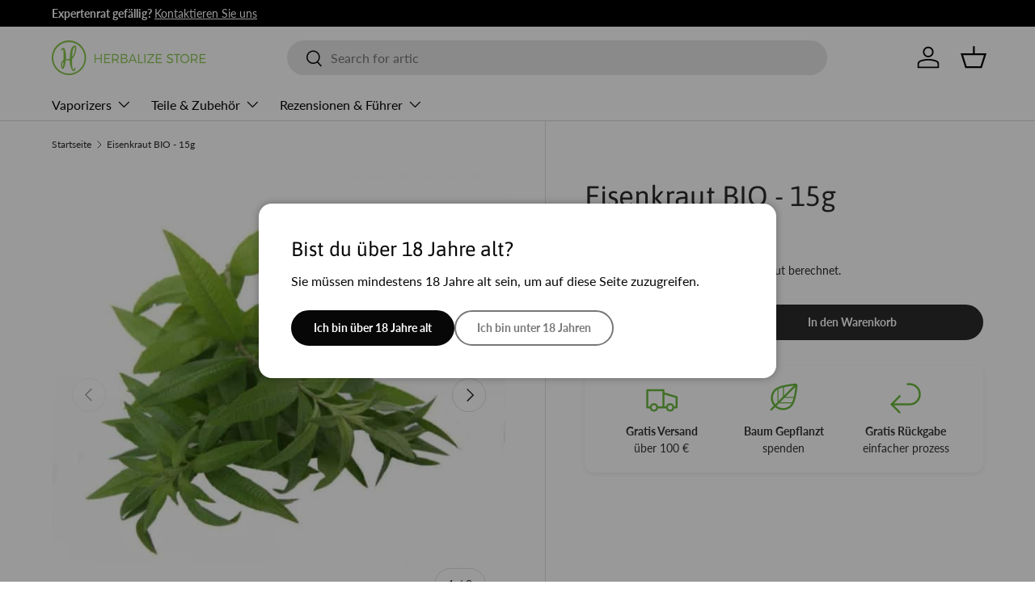

--- FILE ---
content_type: text/html; charset=utf-8
request_url: https://herbalizestore.de/products/verbena-bio
body_size: 36490
content:
<!doctype html>
<html class="no-js" lang="de" dir="ltr">
<head><meta charset="utf-8">
<meta name="viewport" content="width=device-width,initial-scale=1">
<title>Verbene BIO - 15g | Beste Qualitätskräuter &ndash; Herbalize Store EU</title><link rel="canonical" href="https://herbalizestore.de/products/verbena-bio"><link rel="icon" href="//herbalizestore.de/cdn/shop/files/fav-01_small_Herbalize_Logo_748f1bdb-df1d-44a3-aaf4-9f92e5d58530.png?crop=center&height=48&v=1707387084&width=48" type="image/png">
  <link rel="apple-touch-icon" href="//herbalizestore.de/cdn/shop/files/fav-01_small_Herbalize_Logo_748f1bdb-df1d-44a3-aaf4-9f92e5d58530.png?crop=center&height=180&v=1707387084&width=180"><meta name="description" content="Verbene BIO - 15g Eisenkraut wird bis zu 75 cm lang und wächst fast überall in europäischen Ländern. Es gehört zur Familie der Eisenkrautgewächse und ist auch als Druiden-, Sago- oder Wundkraut bekannt. Was ist in der Box 1x Verbene BIO - 15g"><meta property="og:site_name" content="Herbalize Store EU">
<meta property="og:url" content="https://herbalizestore.de/products/verbena-bio">
<meta property="og:title" content="Verbene BIO - 15g | Beste Qualitätskräuter">
<meta property="og:type" content="product">
<meta property="og:description" content="Verbene BIO - 15g Eisenkraut wird bis zu 75 cm lang und wächst fast überall in europäischen Ländern. Es gehört zur Familie der Eisenkrautgewächse und ist auch als Druiden-, Sago- oder Wundkraut bekannt. Was ist in der Box 1x Verbene BIO - 15g"><meta property="og:image" content="http://herbalizestore.de/cdn/shop/products/verbena-bio-15g-min.jpg?crop=center&height=1200&v=1600871961&width=1200">
  <meta property="og:image:secure_url" content="https://herbalizestore.de/cdn/shop/products/verbena-bio-15g-min.jpg?crop=center&height=1200&v=1600871961&width=1200">
  <meta property="og:image:width" content="650">
  <meta property="og:image:height" content="650"><meta property="og:price:amount" content="7.37">
  <meta property="og:price:currency" content="EUR"><meta name="twitter:site" content="@herbalizestore"><meta name="twitter:card" content="summary_large_image">
<meta name="twitter:title" content="Verbene BIO - 15g | Beste Qualitätskräuter">
<meta name="twitter:description" content="Verbene BIO - 15g Eisenkraut wird bis zu 75 cm lang und wächst fast überall in europäischen Ländern. Es gehört zur Familie der Eisenkrautgewächse und ist auch als Druiden-, Sago- oder Wundkraut bekannt. Was ist in der Box 1x Verbene BIO - 15g">
<link rel="preload" href="//herbalizestore.de/cdn/shop/t/22/assets/main.css?v=183424116845914308391748035472" as="style"><style data-shopify>
@font-face {
  font-family: Lato;
  font-weight: 400;
  font-style: normal;
  font-display: swap;
  src: url("//herbalizestore.de/cdn/fonts/lato/lato_n4.c3b93d431f0091c8be23185e15c9d1fee1e971c5.woff2") format("woff2"),
       url("//herbalizestore.de/cdn/fonts/lato/lato_n4.d5c00c781efb195594fd2fd4ad04f7882949e327.woff") format("woff");
}
@font-face {
  font-family: Lato;
  font-weight: 700;
  font-style: normal;
  font-display: swap;
  src: url("//herbalizestore.de/cdn/fonts/lato/lato_n7.900f219bc7337bc57a7a2151983f0a4a4d9d5dcf.woff2") format("woff2"),
       url("//herbalizestore.de/cdn/fonts/lato/lato_n7.a55c60751adcc35be7c4f8a0313f9698598612ee.woff") format("woff");
}
@font-face {
  font-family: Lato;
  font-weight: 400;
  font-style: italic;
  font-display: swap;
  src: url("//herbalizestore.de/cdn/fonts/lato/lato_i4.09c847adc47c2fefc3368f2e241a3712168bc4b6.woff2") format("woff2"),
       url("//herbalizestore.de/cdn/fonts/lato/lato_i4.3c7d9eb6c1b0a2bf62d892c3ee4582b016d0f30c.woff") format("woff");
}
@font-face {
  font-family: Lato;
  font-weight: 700;
  font-style: italic;
  font-display: swap;
  src: url("//herbalizestore.de/cdn/fonts/lato/lato_i7.16ba75868b37083a879b8dd9f2be44e067dfbf92.woff2") format("woff2"),
       url("//herbalizestore.de/cdn/fonts/lato/lato_i7.4c07c2b3b7e64ab516aa2f2081d2bb0366b9dce8.woff") format("woff");
}
@font-face {
  font-family: Asap;
  font-weight: 400;
  font-style: normal;
  font-display: swap;
  src: url("//herbalizestore.de/cdn/fonts/asap/asap_n4.994be5d5211fe3b2dda4ebd41cf2b04f4dfe140e.woff2") format("woff2"),
       url("//herbalizestore.de/cdn/fonts/asap/asap_n4.e7f26429238df8651924f4a97a5e9467c7cf683b.woff") format("woff");
}
@font-face {
  font-family: Lato;
  font-weight: 400;
  font-style: normal;
  font-display: swap;
  src: url("//herbalizestore.de/cdn/fonts/lato/lato_n4.c3b93d431f0091c8be23185e15c9d1fee1e971c5.woff2") format("woff2"),
       url("//herbalizestore.de/cdn/fonts/lato/lato_n4.d5c00c781efb195594fd2fd4ad04f7882949e327.woff") format("woff");
}
:root {
      --bg-color: 255 255 255 / 1.0;
      --bg-color-og: 255 255 255 / 1.0;
      --heading-color: 42 43 42;
      --text-color: 42 43 42;
      --text-color-og: 42 43 42;
      --scrollbar-color: 42 43 42;
      --link-color: 42 43 42;
      --link-color-og: 42 43 42;
      --star-color: 255 159 28;--swatch-border-color-default: 212 213 212;
        --swatch-border-color-active: 149 149 149;
        --swatch-card-size: 24px;
        --swatch-variant-picker-size: 64px;--color-scheme-1-bg: 244 244 244 / 1.0;
      --color-scheme-1-grad: linear-gradient(180deg, rgba(244, 244, 244, 1), rgba(244, 244, 244, 1) 100%);
      --color-scheme-1-heading: 42 43 42;
      --color-scheme-1-text: 42 43 42;
      --color-scheme-1-btn-bg: 107 184 62;
      --color-scheme-1-btn-text: 255 255 255;
      --color-scheme-1-btn-bg-hover: 138 199 102;--color-scheme-2-bg: 42 43 42 / 1.0;
      --color-scheme-2-grad: linear-gradient(225deg, rgba(51, 59, 67, 0.88) 8%, rgba(41, 47, 54, 1) 56%, rgba(20, 20, 20, 1) 92%);
      --color-scheme-2-heading: 107 184 62;
      --color-scheme-2-text: 255 255 255;
      --color-scheme-2-btn-bg: 107 184 62;
      --color-scheme-2-btn-text: 255 255 255;
      --color-scheme-2-btn-bg-hover: 138 199 102;--color-scheme-3-bg: 255 255 255 / 1.0;
      --color-scheme-3-grad: ;
      --color-scheme-3-heading: 107 184 62;
      --color-scheme-3-text: 107 184 62;
      --color-scheme-3-btn-bg: 107 184 62;
      --color-scheme-3-btn-text: 255 255 255;
      --color-scheme-3-btn-bg-hover: 138 199 102;

      --drawer-bg-color: 255 255 255 / 1.0;
      --drawer-text-color: 42 43 42;

      --panel-bg-color: 244 244 244 / 1.0;
      --panel-heading-color: 42 43 42;
      --panel-text-color: 42 43 42;

      --in-stock-text-color: 44 126 63;
      --low-stock-text-color: 210 134 26;
      --very-low-stock-text-color: 180 12 28;
      --no-stock-text-color: 119 119 119;
      --no-stock-backordered-text-color: 119 119 119;

      --error-bg-color: 252 237 238;
      --error-text-color: 180 12 28;
      --success-bg-color: 232 246 234;
      --success-text-color: 44 126 63;
      --info-bg-color: 228 237 250;
      --info-text-color: 26 102 210;

      --heading-font-family: Asap, sans-serif;
      --heading-font-style: normal;
      --heading-font-weight: 400;
      --heading-scale-start: 2;

      --navigation-font-family: Lato, sans-serif;
      --navigation-font-style: normal;
      --navigation-font-weight: 400;--heading-text-transform: none;
--subheading-text-transform: none;
      --body-font-family: Lato, sans-serif;
      --body-font-style: normal;
      --body-font-weight: 400;
      --body-font-size: 16;

      --section-gap: 48;
      --heading-gap: calc(8 * var(--space-unit));--grid-column-gap: 20px;--btn-bg-color: 42 43 42;
      --btn-bg-hover-color: 82 83 82;
      --btn-text-color: 255 255 255;
      --btn-bg-color-og: 42 43 42;
      --btn-text-color-og: 255 255 255;
      --btn-alt-bg-color: 255 255 255;
      --btn-alt-bg-alpha: 1.0;
      --btn-alt-text-color: 42 43 42;
      --btn-border-width: 2px;
      --btn-padding-y: 12px;

      
      --btn-border-radius: 28px;
      

      --btn-lg-border-radius: 50%;
      --btn-icon-border-radius: 50%;
      --input-with-btn-inner-radius: var(--btn-border-radius);

      --input-bg-color: 255 255 255 / 1.0;
      --input-text-color: 42 43 42;
      --input-border-width: 2px;
      --input-border-radius: 26px;
      --textarea-border-radius: 12px;
      --input-border-radius: 28px;
      --input-lg-border-radius: 34px;
      --input-bg-color-diff-3: #f7f7f7;
      --input-bg-color-diff-6: #f0f0f0;

      --modal-border-radius: 16px;
      --modal-overlay-color: 0 0 0;
      --modal-overlay-opacity: 0.4;
      --drawer-border-radius: 16px;
      --overlay-border-radius: 0px;

      --custom-label-bg-color: 13 44 84;
      --custom-label-text-color: 255 255 255;--sale-label-bg-color: 22 187 57;
      --sale-label-text-color: 255 255 255;--sold-out-label-bg-color: 255 59 77;
      --sold-out-label-text-color: 255 255 255;--new-label-bg-color: 42 43 42;
      --new-label-text-color: 255 255 255;--preorder-label-bg-color: 0 166 237;
      --preorder-label-text-color: 255 255 255;

      --collection-label-color: 0 126 18;

      --page-width: 1260px;
      --gutter-sm: 20px;
      --gutter-md: 32px;
      --gutter-lg: 64px;

      --payment-terms-bg-color: #ffffff;

      --coll-card-bg-color: #F9F9F9;
      --coll-card-border-color: #f2f2f2;

      --card-highlight-bg-color: #F9F9F9;
      --card-highlight-text-color: 85 85 85;
      --card-highlight-border-color: #E1E1E1;

      --reading-width: 48em;
    }

    @media (max-width: 769px) {
      :root {
        --reading-width: 36em;
      }
    }
  </style><link rel="stylesheet" href="//herbalizestore.de/cdn/shop/t/22/assets/main.css?v=183424116845914308391748035472">
  <script src="//herbalizestore.de/cdn/shop/t/22/assets/main.js?v=76476094356780495751745447523" defer="defer"></script><link rel="preload" href="//herbalizestore.de/cdn/fonts/lato/lato_n4.c3b93d431f0091c8be23185e15c9d1fee1e971c5.woff2" as="font" type="font/woff2" crossorigin fetchpriority="high"><link rel="preload" href="//herbalizestore.de/cdn/fonts/asap/asap_n4.994be5d5211fe3b2dda4ebd41cf2b04f4dfe140e.woff2" as="font" type="font/woff2" crossorigin fetchpriority="high"><script>window.performance && window.performance.mark && window.performance.mark('shopify.content_for_header.start');</script><meta id="shopify-digital-wallet" name="shopify-digital-wallet" content="/49125032100/digital_wallets/dialog">
<link rel="alternate" hreflang="x-default" href="https://herbalizestore.ie/products/verbena-bio">
<link rel="alternate" hreflang="en" href="https://herbalizestore.ie/products/verbena-bio">
<link rel="alternate" hreflang="sv-SE" href="https://herbalizestore.se/products/verbena-bio">
<link rel="alternate" hreflang="de-DE" href="https://herbalizestore.de/products/verbena-bio">
<link rel="alternate" hreflang="fr-FR" href="https://herbalizestore.fr/products/verbena-bio">
<link rel="alternate" hreflang="es-ES" href="https://herbalizestore.es/products/verbena-bio">
<link rel="alternate" type="application/json+oembed" href="https://herbalizestore.de/products/verbena-bio.oembed">
<script async="async" src="/checkouts/internal/preloads.js?locale=de-DE"></script>
<script id="shopify-features" type="application/json">{"accessToken":"5cfbbf1e424cfe6045be353667287598","betas":["rich-media-storefront-analytics"],"domain":"herbalizestore.de","predictiveSearch":true,"shopId":49125032100,"locale":"de"}</script>
<script>var Shopify = Shopify || {};
Shopify.shop = "herbalize-store-ie.myshopify.com";
Shopify.locale = "de";
Shopify.currency = {"active":"EUR","rate":"1.0"};
Shopify.country = "DE";
Shopify.theme = {"name":"Enterprise","id":179113787772,"schema_name":"Enterprise","schema_version":"1.6.2","theme_store_id":1657,"role":"main"};
Shopify.theme.handle = "null";
Shopify.theme.style = {"id":null,"handle":null};
Shopify.cdnHost = "herbalizestore.de/cdn";
Shopify.routes = Shopify.routes || {};
Shopify.routes.root = "/";</script>
<script type="module">!function(o){(o.Shopify=o.Shopify||{}).modules=!0}(window);</script>
<script>!function(o){function n(){var o=[];function n(){o.push(Array.prototype.slice.apply(arguments))}return n.q=o,n}var t=o.Shopify=o.Shopify||{};t.loadFeatures=n(),t.autoloadFeatures=n()}(window);</script>
<script id="shop-js-analytics" type="application/json">{"pageType":"product"}</script>
<script defer="defer" async type="module" src="//herbalizestore.de/cdn/shopifycloud/shop-js/modules/v2/client.init-shop-cart-sync_DIwzDt8_.de.esm.js"></script>
<script defer="defer" async type="module" src="//herbalizestore.de/cdn/shopifycloud/shop-js/modules/v2/chunk.common_DK6FaseX.esm.js"></script>
<script defer="defer" async type="module" src="//herbalizestore.de/cdn/shopifycloud/shop-js/modules/v2/chunk.modal_DJrdBHKE.esm.js"></script>
<script type="module">
  await import("//herbalizestore.de/cdn/shopifycloud/shop-js/modules/v2/client.init-shop-cart-sync_DIwzDt8_.de.esm.js");
await import("//herbalizestore.de/cdn/shopifycloud/shop-js/modules/v2/chunk.common_DK6FaseX.esm.js");
await import("//herbalizestore.de/cdn/shopifycloud/shop-js/modules/v2/chunk.modal_DJrdBHKE.esm.js");

  window.Shopify.SignInWithShop?.initShopCartSync?.({"fedCMEnabled":true,"windoidEnabled":true});

</script>
<script>(function() {
  var isLoaded = false;
  function asyncLoad() {
    if (isLoaded) return;
    isLoaded = true;
    var urls = ["https:\/\/static.klaviyo.com\/onsite\/js\/klaviyo.js?company_id=TPkHyf\u0026shop=herbalize-store-ie.myshopify.com","https:\/\/static.klaviyo.com\/onsite\/js\/klaviyo.js?company_id=TPkHyf\u0026shop=herbalize-store-ie.myshopify.com","https:\/\/static.klaviyo.com\/onsite\/js\/klaviyo.js?company_id=TPkHyf\u0026shop=herbalize-store-ie.myshopify.com","https:\/\/d1owz8ug8bf83z.cloudfront.net\/laundry-symbols\/\/js\/pdfgenerator.js?shop=herbalize-store-ie.myshopify.com"];
    for (var i = 0; i < urls.length; i++) {
      var s = document.createElement('script');
      s.type = 'text/javascript';
      s.async = true;
      s.src = urls[i];
      var x = document.getElementsByTagName('script')[0];
      x.parentNode.insertBefore(s, x);
    }
  };
  if(window.attachEvent) {
    window.attachEvent('onload', asyncLoad);
  } else {
    window.addEventListener('load', asyncLoad, false);
  }
})();</script>
<script id="__st">var __st={"a":49125032100,"offset":0,"reqid":"cd6bbfc4-474e-44be-a16c-6faae7dc61ec-1769621656","pageurl":"herbalizestore.de\/products\/verbena-bio","u":"f826128d18bc","p":"product","rtyp":"product","rid":5709394378916};</script>
<script>window.ShopifyPaypalV4VisibilityTracking = true;</script>
<script id="captcha-bootstrap">!function(){'use strict';const t='contact',e='account',n='new_comment',o=[[t,t],['blogs',n],['comments',n],[t,'customer']],c=[[e,'customer_login'],[e,'guest_login'],[e,'recover_customer_password'],[e,'create_customer']],r=t=>t.map((([t,e])=>`form[action*='/${t}']:not([data-nocaptcha='true']) input[name='form_type'][value='${e}']`)).join(','),a=t=>()=>t?[...document.querySelectorAll(t)].map((t=>t.form)):[];function s(){const t=[...o],e=r(t);return a(e)}const i='password',u='form_key',d=['recaptcha-v3-token','g-recaptcha-response','h-captcha-response',i],f=()=>{try{return window.sessionStorage}catch{return}},m='__shopify_v',_=t=>t.elements[u];function p(t,e,n=!1){try{const o=window.sessionStorage,c=JSON.parse(o.getItem(e)),{data:r}=function(t){const{data:e,action:n}=t;return t[m]||n?{data:e,action:n}:{data:t,action:n}}(c);for(const[e,n]of Object.entries(r))t.elements[e]&&(t.elements[e].value=n);n&&o.removeItem(e)}catch(o){console.error('form repopulation failed',{error:o})}}const l='form_type',E='cptcha';function T(t){t.dataset[E]=!0}const w=window,h=w.document,L='Shopify',v='ce_forms',y='captcha';let A=!1;((t,e)=>{const n=(g='f06e6c50-85a8-45c8-87d0-21a2b65856fe',I='https://cdn.shopify.com/shopifycloud/storefront-forms-hcaptcha/ce_storefront_forms_captcha_hcaptcha.v1.5.2.iife.js',D={infoText:'Durch hCaptcha geschützt',privacyText:'Datenschutz',termsText:'Allgemeine Geschäftsbedingungen'},(t,e,n)=>{const o=w[L][v],c=o.bindForm;if(c)return c(t,g,e,D).then(n);var r;o.q.push([[t,g,e,D],n]),r=I,A||(h.body.append(Object.assign(h.createElement('script'),{id:'captcha-provider',async:!0,src:r})),A=!0)});var g,I,D;w[L]=w[L]||{},w[L][v]=w[L][v]||{},w[L][v].q=[],w[L][y]=w[L][y]||{},w[L][y].protect=function(t,e){n(t,void 0,e),T(t)},Object.freeze(w[L][y]),function(t,e,n,w,h,L){const[v,y,A,g]=function(t,e,n){const i=e?o:[],u=t?c:[],d=[...i,...u],f=r(d),m=r(i),_=r(d.filter((([t,e])=>n.includes(e))));return[a(f),a(m),a(_),s()]}(w,h,L),I=t=>{const e=t.target;return e instanceof HTMLFormElement?e:e&&e.form},D=t=>v().includes(t);t.addEventListener('submit',(t=>{const e=I(t);if(!e)return;const n=D(e)&&!e.dataset.hcaptchaBound&&!e.dataset.recaptchaBound,o=_(e),c=g().includes(e)&&(!o||!o.value);(n||c)&&t.preventDefault(),c&&!n&&(function(t){try{if(!f())return;!function(t){const e=f();if(!e)return;const n=_(t);if(!n)return;const o=n.value;o&&e.removeItem(o)}(t);const e=Array.from(Array(32),(()=>Math.random().toString(36)[2])).join('');!function(t,e){_(t)||t.append(Object.assign(document.createElement('input'),{type:'hidden',name:u})),t.elements[u].value=e}(t,e),function(t,e){const n=f();if(!n)return;const o=[...t.querySelectorAll(`input[type='${i}']`)].map((({name:t})=>t)),c=[...d,...o],r={};for(const[a,s]of new FormData(t).entries())c.includes(a)||(r[a]=s);n.setItem(e,JSON.stringify({[m]:1,action:t.action,data:r}))}(t,e)}catch(e){console.error('failed to persist form',e)}}(e),e.submit())}));const S=(t,e)=>{t&&!t.dataset[E]&&(n(t,e.some((e=>e===t))),T(t))};for(const o of['focusin','change'])t.addEventListener(o,(t=>{const e=I(t);D(e)&&S(e,y())}));const B=e.get('form_key'),M=e.get(l),P=B&&M;t.addEventListener('DOMContentLoaded',(()=>{const t=y();if(P)for(const e of t)e.elements[l].value===M&&p(e,B);[...new Set([...A(),...v().filter((t=>'true'===t.dataset.shopifyCaptcha))])].forEach((e=>S(e,t)))}))}(h,new URLSearchParams(w.location.search),n,t,e,['guest_login'])})(!0,!0)}();</script>
<script integrity="sha256-4kQ18oKyAcykRKYeNunJcIwy7WH5gtpwJnB7kiuLZ1E=" data-source-attribution="shopify.loadfeatures" defer="defer" src="//herbalizestore.de/cdn/shopifycloud/storefront/assets/storefront/load_feature-a0a9edcb.js" crossorigin="anonymous"></script>
<script data-source-attribution="shopify.dynamic_checkout.dynamic.init">var Shopify=Shopify||{};Shopify.PaymentButton=Shopify.PaymentButton||{isStorefrontPortableWallets:!0,init:function(){window.Shopify.PaymentButton.init=function(){};var t=document.createElement("script");t.src="https://herbalizestore.de/cdn/shopifycloud/portable-wallets/latest/portable-wallets.de.js",t.type="module",document.head.appendChild(t)}};
</script>
<script data-source-attribution="shopify.dynamic_checkout.buyer_consent">
  function portableWalletsHideBuyerConsent(e){var t=document.getElementById("shopify-buyer-consent"),n=document.getElementById("shopify-subscription-policy-button");t&&n&&(t.classList.add("hidden"),t.setAttribute("aria-hidden","true"),n.removeEventListener("click",e))}function portableWalletsShowBuyerConsent(e){var t=document.getElementById("shopify-buyer-consent"),n=document.getElementById("shopify-subscription-policy-button");t&&n&&(t.classList.remove("hidden"),t.removeAttribute("aria-hidden"),n.addEventListener("click",e))}window.Shopify?.PaymentButton&&(window.Shopify.PaymentButton.hideBuyerConsent=portableWalletsHideBuyerConsent,window.Shopify.PaymentButton.showBuyerConsent=portableWalletsShowBuyerConsent);
</script>
<script data-source-attribution="shopify.dynamic_checkout.cart.bootstrap">document.addEventListener("DOMContentLoaded",(function(){function t(){return document.querySelector("shopify-accelerated-checkout-cart, shopify-accelerated-checkout")}if(t())Shopify.PaymentButton.init();else{new MutationObserver((function(e,n){t()&&(Shopify.PaymentButton.init(),n.disconnect())})).observe(document.body,{childList:!0,subtree:!0})}}));
</script>
<script id='scb4127' type='text/javascript' async='' src='https://herbalizestore.de/cdn/shopifycloud/privacy-banner/storefront-banner.js'></script><script id="sections-script" data-sections="header,footer" defer="defer" src="//herbalizestore.de/cdn/shop/t/22/compiled_assets/scripts.js?v=12659"></script>
<script>window.performance && window.performance.mark && window.performance.mark('shopify.content_for_header.end');</script>
<link rel="alternate" hreflang="en-gb" href="https://herbalizestore.co.uk/products/verbena-bio" />



  <script>document.documentElement.className = document.documentElement.className.replace('no-js', 'js');</script><!-- CC Custom Head Start --><meta name="google-site-verification" content="lbAfTl7zqX4Fc9w56Gzeq-0CqLN2gm-GeAyyOtV88rU">
    <meta name="google-site-verification" content="MW8iOySRRyO1dkW0bMEu8BvRKwReAoSIfQpog9EtJnE">
    <meta name="google-site-verification" content="3ddDAOROIP8dzI0RZj-eLuyafdRB9DYjQ1g65Ys7l5U">
    <meta name="google-site-verification" content="E_gBiRDghKUCz-Kv47vPIIpDptPC1aApn5n3Vnfz7H4">
    <meta name="google-site-verification" content="S61rO4rMxXDL2L2Y8w8ZeD8MgXYnnA8EfE1PnqQwvIw"><!-- CC Custom Head End --><!-- Clarity Custom  Start -->
<script type="text/javascript">
    (function(c,l,a,r,i,t,y){
        c[a]=c[a]||function(){(c[a].q=c[a].q||[]).push(arguments)};
        t=l.createElement(r);t.async=1;t.src="https://www.clarity.ms/tag/"+i;
        y=l.getElementsByTagName(r)[0];y.parentNode.insertBefore(t,y);
    })(window, document, "clarity", "script", "rq6xi01qvv");
</script>
    <!-- Clarity Custom  End -->

    <link rel="icon" href="//herbalizestore.de/cdn/shop/t/22/assets/favicon.ico?v=18017778977501762081756503773" type="image/x-icon" />
    <link rel="icon" href="https://cdn.shopify.com/s/files/1/2558/2688/files/fav-01.png?v=1613156625" type="image/png" />
<link rel="shortcut icon" href="https://cdn.shopify.com/s/files/1/2558/2688/files/fav-01.png?v=1613156625" type="image/png" />


<!-- BEGIN app block: shopify://apps/t-lab-ai-language-translate/blocks/language_switcher/b5b83690-efd4-434d-8c6a-a5cef4019faf --><!-- BEGIN app snippet: switcher_styling -->

<link href="//cdn.shopify.com/extensions/019bb762-7264-7b99-8d86-32684349d784/content-translation-297/assets/advanced-switcher.css" rel="stylesheet" type="text/css" media="all" />

<style>
  .tl-switcher-container.tl-custom-position {
    border-width: 1px;
    border-style: solid;
    border-color: #000000;
    background-color: #ffffff;
  }

  .tl-custom-position.top-right {
    top: 55px;
    right: 20px;
    bottom: auto;
    left: auto;
  }

  .tl-custom-position.top-left {
    top: 55px;
    right: auto;
    bottom: auto;
    left: 20px;
  }

  .tl-custom-position.bottom-left {
    position: fixed;
    top: auto;
    right: auto;
    bottom: 100px;
    left: 20px;
  }

  .tl-custom-position.bottom-right {
    position: fixed;
    top: auto;
    right: 20px;
    bottom: 100px;
    left: auto;
  }

  .tl-custom-position > div {
    font-size: 14px;
    color: #5c5c5c;
  }

  .tl-custom-position .tl-label {
    color: #5c5c5c;
  }

  .tl-dropdown,
  .tl-overlay,
  .tl-options {
    display: none;
  }

  .tl-dropdown.bottom-right,
  .tl-dropdown.bottom-left {
    bottom: 100%;
    top: auto;
  }

  .tl-dropdown.top-right,
  .tl-dropdown.bottom-right {
    right: 0;
    left: auto;
  }

  .tl-options.bottom-right,
  .tl-options.bottom-left {
    bottom: 100%;
    top: auto;
  }

  .tl-options.top-right,
  .tl-options.bottom-right {
    right: 0;
    left: auto;
  }

  div:not(.tl-inner) > .tl-switcher .tl-select,
  div.tl-selections {
    border-width: 0px;
  }

  

  
</style>
<!-- END app snippet -->

<script type="text/template" id="tl-switcher-template">
  <div class="tl-switcher-container hidden ">
    
        <!-- BEGIN app snippet: custom_currency_form --><div class="tl-switcher tl-currency">
  <div class="tl-select tl-currency-select">
    
      
        <img
          class="tl-flag"
          loading="lazy"
          width="20"
          height="18"
          alt="Currency slector country flag"
          src="https://cdn.shopify.com/extensions/019bb762-7264-7b99-8d86-32684349d784/content-translation-297/assets/placeholder.svg"
        >
      
      <span class="tl-label"></span>
    
  </div>
  <ul class="tl-options " role="list"></ul>
</div>
<!-- END app snippet -->

      
    <!-- BEGIN app snippet: language_form2 --><div class="tl-languages-unwrap" style="display: none;"><form method="post" action="/localization" id="localization_form" accept-charset="UTF-8" class="shopify-localization-form" enctype="multipart/form-data"><input type="hidden" name="form_type" value="localization" /><input type="hidden" name="utf8" value="✓" /><input type="hidden" name="_method" value="put" /><input type="hidden" name="return_to" value="/products/verbena-bio" />
    <ul class="tl-options" role="list">
      
          <li
            class="tl-option active"
            data-value="de"
          >
                <span class="tl-label tl-name" for="Deutsch">Deutsch</span>
          </li>
      
    </ul>
    <input type="hidden" name="country_code" value="DE">
    <input type="hidden" name="language_code" value="de"></form>
</div>
<!-- END app snippet -->
  </div>
</script>

<!-- BEGIN app snippet: switcher_init_script --><script>
  "use strict";
  (()=>{let s="tlSwitcherReady",l="hidden";function c(i,r,t=0){var e=i.map(function(e){return document.querySelector(e)});if(e.every(function(e){return!!e}))r(e);else{let e=new MutationObserver(function(e,t){var n=i.map(function(e){return document.querySelector(e)});n.every(function(e){return!!e})&&(t.disconnect(),r(n))});e.observe(document.documentElement,{childList:!0,subtree:!0}),0<t&&setTimeout(function(){e.disconnect()},t)}}let a=function(c,a){return function(t){var n=t[0],i=t[1];if(n&&i){var r=n.cloneNode(!0);let e=!1;switch(a){case"before":var o=i.parentElement;o&&(o.insertBefore(r,i),e=!0);break;case"after":o=i.parentElement;o&&(o.insertBefore(r,i.nextSibling),e=!0);break;case"in-element-prepend":o=i.firstChild;i.insertBefore(r,o),e=!0;break;case"in-element":i.appendChild(r),e=!0}e&&(r instanceof HTMLElement&&(r.classList.add(c),r.classList.remove(l)),t=new CustomEvent(s,{detail:{switcherElement:r}}),document.dispatchEvent(t))}}};function r(e){switch(e.switcherPosition){case"header":t=e.switcherPrototypeSelector,i=e.headerRelativePosition,r=e.mobileRefElement,o=e.mobileRelativePosition,(n=e.headerRefElement)&&n.split(",").map(e=>e.trim()).filter(Boolean).forEach(e=>{c([t,e],a("desktop",i),3e3)}),r&&r.split(",").map(e=>e.trim()).filter(Boolean).forEach(e=>{c([t,e],a("mobile",o))});break;case"custom":n=e.switcherPrototypeSelector,(n=document.querySelector(n))&&(n.classList.add("tl-custom-position"),n.classList.remove(l),n=new CustomEvent(s,{detail:{switcherElement:n}}),document.dispatchEvent(n))}var t,n,i,r,o}void 0===window.TranslationLab&&(window.TranslationLab={}),window.TranslationLab.Switcher={configure:function(i){c(["body"],e=>{var t,n=document.getElementById("tl-switcher-template");n&&((t=document.createElement("div")).innerHTML=n.innerHTML,n=t.querySelector(".tl-switcher-container"))&&(t=n.cloneNode(!0),e[0])&&e[0].appendChild(t),r(i)})}}})();
</script><!-- END app snippet -->

<script>
  (function () {

    var enabledShopCurrenciesJson = '[{"name":"Euro","iso_code":"EUR","symbol":"€"}]';
    var availableCountriesJson = '[{"name":"Andorra","iso_code":"AD","currency_code":"EUR"},{"name":"Armenien","iso_code":"AM","currency_code":"EUR"},{"name":"Australien","iso_code":"AU","currency_code":"EUR"},{"name":"Bahrain","iso_code":"BH","currency_code":"EUR"},{"name":"Belarus","iso_code":"BY","currency_code":"EUR"},{"name":"Belgien","iso_code":"BE","currency_code":"EUR"},{"name":"Bulgarien","iso_code":"BG","currency_code":"EUR"},{"name":"Dänemark","iso_code":"DK","currency_code":"EUR"},{"name":"Deutschland","iso_code":"DE","currency_code":"EUR"},{"name":"Estland","iso_code":"EE","currency_code":"EUR"},{"name":"Färöer","iso_code":"FO","currency_code":"EUR"},{"name":"Finnland","iso_code":"FI","currency_code":"EUR"},{"name":"Frankreich","iso_code":"FR","currency_code":"EUR"},{"name":"Georgien","iso_code":"GE","currency_code":"EUR"},{"name":"Gibraltar","iso_code":"GI","currency_code":"EUR"},{"name":"Griechenland","iso_code":"GR","currency_code":"EUR"},{"name":"Guernsey","iso_code":"GG","currency_code":"EUR"},{"name":"Irland","iso_code":"IE","currency_code":"EUR"},{"name":"Italien","iso_code":"IT","currency_code":"EUR"},{"name":"Jersey","iso_code":"JE","currency_code":"EUR"},{"name":"Kroatien","iso_code":"HR","currency_code":"EUR"},{"name":"Lettland","iso_code":"LV","currency_code":"EUR"},{"name":"Liechtenstein","iso_code":"LI","currency_code":"EUR"},{"name":"Litauen","iso_code":"LT","currency_code":"EUR"},{"name":"Luxemburg","iso_code":"LU","currency_code":"EUR"},{"name":"Malta","iso_code":"MT","currency_code":"EUR"},{"name":"Monaco","iso_code":"MC","currency_code":"EUR"},{"name":"Niederlande","iso_code":"NL","currency_code":"EUR"},{"name":"Norwegen","iso_code":"NO","currency_code":"EUR"},{"name":"Österreich","iso_code":"AT","currency_code":"EUR"},{"name":"Polen","iso_code":"PL","currency_code":"EUR"},{"name":"Portugal","iso_code":"PT","currency_code":"EUR"},{"name":"Rumänien","iso_code":"RO","currency_code":"EUR"},{"name":"Schweden","iso_code":"SE","currency_code":"EUR"},{"name":"Schweiz","iso_code":"CH","currency_code":"EUR"},{"name":"Serbien","iso_code":"RS","currency_code":"EUR"},{"name":"Slowakei","iso_code":"SK","currency_code":"EUR"},{"name":"Slowenien","iso_code":"SI","currency_code":"EUR"},{"name":"Spanien","iso_code":"ES","currency_code":"EUR"},{"name":"Tschechien","iso_code":"CZ","currency_code":"EUR"},{"name":"Ukraine","iso_code":"UA","currency_code":"EUR"},{"name":"Ungarn","iso_code":"HU","currency_code":"EUR"},{"name":"Vatikanstadt","iso_code":"VA","currency_code":"EUR"},{"name":"Vereinigtes Königreich","iso_code":"GB","currency_code":"EUR"},{"name":"Zypern","iso_code":"CY","currency_code":"EUR"}]';

    if (typeof window.TranslationLab === 'undefined') {
      window.TranslationLab = {};
    }

    window.TranslationLab.CurrencySettings = {
      themeMoneyFormat: "\u003cspan class=\"tlab-currency-format\"\u003e€{{amount}}\u003c\/span\u003e",
      themeMoneyWithCurrencyFormat: "\u003cspan class=\"tlab-currency-format\"\u003e€{{amount}} EUR\u003c\/span\u003e",
      format: 'money_with_currency_format',
      isRtl: false
    };

    window.TranslationLab.switcherSettings = {
      switcherMode: 'custom_currency',
      labelType: 'language-name',
      showFlags: true,
      useSwitcherIcon: false,
      imgFileTemplate: 'https://cdn.shopify.com/extensions/019bb762-7264-7b99-8d86-32684349d784/content-translation-297/assets/[country-code].svg',

      isModal: false,

      currencyFormatClass: 'span.money, span.tlab-currency-format, .price-item, .price, .price-sale, .price-compare, .product__price, .product__price--sale, .product__price--old, .jsPrice',
      shopCurrencyCode: "EUR" || "EUR",

      langCurrencies: [{"languageCode":"de","currencies":[{"code":"EUR"}]},{"languageCode":"en","currencies":[{"code":"EUR"}]},{"languageCode":"sv","currencies":[{"code":"SEK"}]},{"languageCode":"es","currencies":[{"code":"EUR"}]},{"languageCode":"fr","currencies":[{"code":"EUR"}]}],

      currentLocale: 'de',
      languageList: JSON.parse("[{\r\n\"name\": \"Deutsch\",\r\n\"endonym_name\": \"Deutsch\",\r\n\"iso_code\": \"de\",\r\n\"display_code\": \"de\",\r\n\"primary\": false,\"flag\": \"https:\/\/cdn.shopify.com\/extensions\/019bb762-7264-7b99-8d86-32684349d784\/content-translation-297\/assets\/de.svg\",\r\n\"region\": null,\r\n\"regions\": null,\r\n\"root_url\": \"\\\/\"\r\n}]"),

      currentCountry: 'DE',
      availableCountries: JSON.parse(availableCountriesJson),

      enabledShopCurrencies: JSON.parse(enabledShopCurrenciesJson),

      addNoRedirect: false,
      addLanguageCode: false,
    };

    function getShopifyThemeName() {
      if (window.Shopify && window.Shopify.theme && window.Shopify.theme.name) {
        return window.Shopify.theme.name.toLowerCase();
      }
      return null;
    }

    function find(collection, predicate) {
      for (var i = 0; i < collection.length; i++) {
        if (predicate(collection[i])) {
          return collection[i];
        }
      }
      return null;
    }

    function getCurrenciesForLanguage(languageCode, languageCurrencies, defaultCurrencyCode) {
      if (!languageCode || !languageCurrencies) {
        return {
          languageCode: '',
          currencies: [{ code: defaultCurrencyCode }]
        };
      }
      const langCodePart = languageCode.split('-')[0];
      const langCurrencyMapping = find(languageCurrencies, function(x) { return x.languageCode === languageCode || x.languageCode === langCodePart; });
      const defaultCurrenciesForLanguage = {
        languageCode: languageCode,
        currencies: [{ code: defaultCurrencyCode }]
      };
      return langCurrencyMapping ?? defaultCurrenciesForLanguage;
    }

    function findCurrencyForLanguage(langCurrencies, languageCode, currencyCode, defaultCurrencyCode) {
      if (!languageCode) return null
      const langCurrencyMapping = getCurrenciesForLanguage(languageCode, langCurrencies, defaultCurrencyCode);
      if (!currencyCode)  return langCurrencyMapping.currencies[0];
      const currency = find(langCurrencyMapping.currencies, function(currency) { return currency.code === currencyCode; });
      if (!currency) return langCurrencyMapping.currencies[0];
      return currency;
    }

    function getCurrentCurrencyCode(languageCurrencies, language, shopCurrencyCode) {
      const queryParamCurrencyCode = getQueryParam('currency');
      if (queryParamCurrencyCode) {
        window.TranslationLab.currencyCookie.write(queryParamCurrencyCode.toUpperCase());
        deleteQueryParam('currency');
      }

      const savedCurrencyCode = window.TranslationLab.currencyCookie.read() ?? null;
      const currencyForCurrentLanguage = findCurrencyForLanguage(languageCurrencies, language.iso_code, savedCurrencyCode, shopCurrencyCode);
      return currencyForCurrentLanguage ? currencyForCurrentLanguage.code : shopCurrencyCode;
    }

    function getQueryParam(param) {
      const queryString = window.location.search;
      const urlParams = new URLSearchParams(queryString);
      const paramValue = urlParams.get(param);
      return paramValue;
    }

    function deleteQueryParam(param) {
      const url = new URL(window.location.href);
      url.searchParams.delete(param);
      window.history.replaceState({}, '', url.toString());
    }

    window.TranslationLab.currencyCookie = {
        name: 'translation-lab-currency',
        write: function (currency) {
            window.localStorage.setItem(this.name, currency);
        },
        read: function () {
            return window.localStorage.getItem(this.name);
        },
        destroy: function () {
            window.localStorage.removeItem(this.name);
        }
    }

    window.TranslationLab.currencyService = {
      getCurrenciesForLanguage: getCurrenciesForLanguage,
      findCurrencyForLanguage: findCurrencyForLanguage,
      getCurrentCurrencyCode: getCurrentCurrencyCode
    }

    var switcherOptions = {
      shopifyThemeName: getShopifyThemeName(),
      switcherPrototypeSelector: '.tl-switcher-container.hidden',
      switcherPosition: 'header',
      headerRefElement: '',
      headerRelativePosition: 'before',
      mobileRefElement: '',
      mobileRelativePosition: 'before',
    };

    window.TranslationLab.Switcher.configure(switcherOptions);

  })();
</script>

<script defer="defer" src="/services/javascripts/currencies.js" type="text/javascript"></script>
  <script defer="defer" src="https://cdn.shopify.com/extensions/019bb762-7264-7b99-8d86-32684349d784/content-translation-297/assets/advanced-switcher-currency.js" type="text/javascript"></script>
  <script defer="defer" src="https://cdn.shopify.com/extensions/019bb762-7264-7b99-8d86-32684349d784/content-translation-297/assets/advanced-currency-monitor.js" type="text/javascript"></script>

<script defer="defer" src="https://cdn.shopify.com/extensions/019bb762-7264-7b99-8d86-32684349d784/content-translation-297/assets/advanced-switcher.js" type="text/javascript"></script>


<!-- END app block --><link href="https://monorail-edge.shopifysvc.com" rel="dns-prefetch">
<script>(function(){if ("sendBeacon" in navigator && "performance" in window) {try {var session_token_from_headers = performance.getEntriesByType('navigation')[0].serverTiming.find(x => x.name == '_s').description;} catch {var session_token_from_headers = undefined;}var session_cookie_matches = document.cookie.match(/_shopify_s=([^;]*)/);var session_token_from_cookie = session_cookie_matches && session_cookie_matches.length === 2 ? session_cookie_matches[1] : "";var session_token = session_token_from_headers || session_token_from_cookie || "";function handle_abandonment_event(e) {var entries = performance.getEntries().filter(function(entry) {return /monorail-edge.shopifysvc.com/.test(entry.name);});if (!window.abandonment_tracked && entries.length === 0) {window.abandonment_tracked = true;var currentMs = Date.now();var navigation_start = performance.timing.navigationStart;var payload = {shop_id: 49125032100,url: window.location.href,navigation_start,duration: currentMs - navigation_start,session_token,page_type: "product"};window.navigator.sendBeacon("https://monorail-edge.shopifysvc.com/v1/produce", JSON.stringify({schema_id: "online_store_buyer_site_abandonment/1.1",payload: payload,metadata: {event_created_at_ms: currentMs,event_sent_at_ms: currentMs}}));}}window.addEventListener('pagehide', handle_abandonment_event);}}());</script>
<script id="web-pixels-manager-setup">(function e(e,d,r,n,o){if(void 0===o&&(o={}),!Boolean(null===(a=null===(i=window.Shopify)||void 0===i?void 0:i.analytics)||void 0===a?void 0:a.replayQueue)){var i,a;window.Shopify=window.Shopify||{};var t=window.Shopify;t.analytics=t.analytics||{};var s=t.analytics;s.replayQueue=[],s.publish=function(e,d,r){return s.replayQueue.push([e,d,r]),!0};try{self.performance.mark("wpm:start")}catch(e){}var l=function(){var e={modern:/Edge?\/(1{2}[4-9]|1[2-9]\d|[2-9]\d{2}|\d{4,})\.\d+(\.\d+|)|Firefox\/(1{2}[4-9]|1[2-9]\d|[2-9]\d{2}|\d{4,})\.\d+(\.\d+|)|Chrom(ium|e)\/(9{2}|\d{3,})\.\d+(\.\d+|)|(Maci|X1{2}).+ Version\/(15\.\d+|(1[6-9]|[2-9]\d|\d{3,})\.\d+)([,.]\d+|)( \(\w+\)|)( Mobile\/\w+|) Safari\/|Chrome.+OPR\/(9{2}|\d{3,})\.\d+\.\d+|(CPU[ +]OS|iPhone[ +]OS|CPU[ +]iPhone|CPU IPhone OS|CPU iPad OS)[ +]+(15[._]\d+|(1[6-9]|[2-9]\d|\d{3,})[._]\d+)([._]\d+|)|Android:?[ /-](13[3-9]|1[4-9]\d|[2-9]\d{2}|\d{4,})(\.\d+|)(\.\d+|)|Android.+Firefox\/(13[5-9]|1[4-9]\d|[2-9]\d{2}|\d{4,})\.\d+(\.\d+|)|Android.+Chrom(ium|e)\/(13[3-9]|1[4-9]\d|[2-9]\d{2}|\d{4,})\.\d+(\.\d+|)|SamsungBrowser\/([2-9]\d|\d{3,})\.\d+/,legacy:/Edge?\/(1[6-9]|[2-9]\d|\d{3,})\.\d+(\.\d+|)|Firefox\/(5[4-9]|[6-9]\d|\d{3,})\.\d+(\.\d+|)|Chrom(ium|e)\/(5[1-9]|[6-9]\d|\d{3,})\.\d+(\.\d+|)([\d.]+$|.*Safari\/(?![\d.]+ Edge\/[\d.]+$))|(Maci|X1{2}).+ Version\/(10\.\d+|(1[1-9]|[2-9]\d|\d{3,})\.\d+)([,.]\d+|)( \(\w+\)|)( Mobile\/\w+|) Safari\/|Chrome.+OPR\/(3[89]|[4-9]\d|\d{3,})\.\d+\.\d+|(CPU[ +]OS|iPhone[ +]OS|CPU[ +]iPhone|CPU IPhone OS|CPU iPad OS)[ +]+(10[._]\d+|(1[1-9]|[2-9]\d|\d{3,})[._]\d+)([._]\d+|)|Android:?[ /-](13[3-9]|1[4-9]\d|[2-9]\d{2}|\d{4,})(\.\d+|)(\.\d+|)|Mobile Safari.+OPR\/([89]\d|\d{3,})\.\d+\.\d+|Android.+Firefox\/(13[5-9]|1[4-9]\d|[2-9]\d{2}|\d{4,})\.\d+(\.\d+|)|Android.+Chrom(ium|e)\/(13[3-9]|1[4-9]\d|[2-9]\d{2}|\d{4,})\.\d+(\.\d+|)|Android.+(UC? ?Browser|UCWEB|U3)[ /]?(15\.([5-9]|\d{2,})|(1[6-9]|[2-9]\d|\d{3,})\.\d+)\.\d+|SamsungBrowser\/(5\.\d+|([6-9]|\d{2,})\.\d+)|Android.+MQ{2}Browser\/(14(\.(9|\d{2,})|)|(1[5-9]|[2-9]\d|\d{3,})(\.\d+|))(\.\d+|)|K[Aa][Ii]OS\/(3\.\d+|([4-9]|\d{2,})\.\d+)(\.\d+|)/},d=e.modern,r=e.legacy,n=navigator.userAgent;return n.match(d)?"modern":n.match(r)?"legacy":"unknown"}(),u="modern"===l?"modern":"legacy",c=(null!=n?n:{modern:"",legacy:""})[u],f=function(e){return[e.baseUrl,"/wpm","/b",e.hashVersion,"modern"===e.buildTarget?"m":"l",".js"].join("")}({baseUrl:d,hashVersion:r,buildTarget:u}),m=function(e){var d=e.version,r=e.bundleTarget,n=e.surface,o=e.pageUrl,i=e.monorailEndpoint;return{emit:function(e){var a=e.status,t=e.errorMsg,s=(new Date).getTime(),l=JSON.stringify({metadata:{event_sent_at_ms:s},events:[{schema_id:"web_pixels_manager_load/3.1",payload:{version:d,bundle_target:r,page_url:o,status:a,surface:n,error_msg:t},metadata:{event_created_at_ms:s}}]});if(!i)return console&&console.warn&&console.warn("[Web Pixels Manager] No Monorail endpoint provided, skipping logging."),!1;try{return self.navigator.sendBeacon.bind(self.navigator)(i,l)}catch(e){}var u=new XMLHttpRequest;try{return u.open("POST",i,!0),u.setRequestHeader("Content-Type","text/plain"),u.send(l),!0}catch(e){return console&&console.warn&&console.warn("[Web Pixels Manager] Got an unhandled error while logging to Monorail."),!1}}}}({version:r,bundleTarget:l,surface:e.surface,pageUrl:self.location.href,monorailEndpoint:e.monorailEndpoint});try{o.browserTarget=l,function(e){var d=e.src,r=e.async,n=void 0===r||r,o=e.onload,i=e.onerror,a=e.sri,t=e.scriptDataAttributes,s=void 0===t?{}:t,l=document.createElement("script"),u=document.querySelector("head"),c=document.querySelector("body");if(l.async=n,l.src=d,a&&(l.integrity=a,l.crossOrigin="anonymous"),s)for(var f in s)if(Object.prototype.hasOwnProperty.call(s,f))try{l.dataset[f]=s[f]}catch(e){}if(o&&l.addEventListener("load",o),i&&l.addEventListener("error",i),u)u.appendChild(l);else{if(!c)throw new Error("Did not find a head or body element to append the script");c.appendChild(l)}}({src:f,async:!0,onload:function(){if(!function(){var e,d;return Boolean(null===(d=null===(e=window.Shopify)||void 0===e?void 0:e.analytics)||void 0===d?void 0:d.initialized)}()){var d=window.webPixelsManager.init(e)||void 0;if(d){var r=window.Shopify.analytics;r.replayQueue.forEach((function(e){var r=e[0],n=e[1],o=e[2];d.publishCustomEvent(r,n,o)})),r.replayQueue=[],r.publish=d.publishCustomEvent,r.visitor=d.visitor,r.initialized=!0}}},onerror:function(){return m.emit({status:"failed",errorMsg:"".concat(f," has failed to load")})},sri:function(e){var d=/^sha384-[A-Za-z0-9+/=]+$/;return"string"==typeof e&&d.test(e)}(c)?c:"",scriptDataAttributes:o}),m.emit({status:"loading"})}catch(e){m.emit({status:"failed",errorMsg:(null==e?void 0:e.message)||"Unknown error"})}}})({shopId: 49125032100,storefrontBaseUrl: "https://herbalizestore.ie",extensionsBaseUrl: "https://extensions.shopifycdn.com/cdn/shopifycloud/web-pixels-manager",monorailEndpoint: "https://monorail-edge.shopifysvc.com/unstable/produce_batch",surface: "storefront-renderer",enabledBetaFlags: ["2dca8a86"],webPixelsConfigList: [{"id":"2044297596","configuration":"{\"hashed_organization_id\":\"38efb96298b15478938e5e3122dd9554_v1\",\"app_key\":\"herbalize-store-ie\",\"allow_collect_personal_data\":\"true\"}","eventPayloadVersion":"v1","runtimeContext":"STRICT","scriptVersion":"c3e64302e4c6a915b615bb03ddf3784a","type":"APP","apiClientId":111542,"privacyPurposes":["ANALYTICS","MARKETING","SALE_OF_DATA"],"dataSharingAdjustments":{"protectedCustomerApprovalScopes":["read_customer_address","read_customer_email","read_customer_name","read_customer_personal_data","read_customer_phone"]}},{"id":"1993212284","configuration":"{\"subdomain\": \"herbalize-store-ie\"}","eventPayloadVersion":"v1","runtimeContext":"STRICT","scriptVersion":"69e1bed23f1568abe06fb9d113379033","type":"APP","apiClientId":1615517,"privacyPurposes":["ANALYTICS","MARKETING","SALE_OF_DATA"],"dataSharingAdjustments":{"protectedCustomerApprovalScopes":["read_customer_address","read_customer_email","read_customer_name","read_customer_personal_data","read_customer_phone"]}},{"id":"shopify-app-pixel","configuration":"{}","eventPayloadVersion":"v1","runtimeContext":"STRICT","scriptVersion":"0450","apiClientId":"shopify-pixel","type":"APP","privacyPurposes":["ANALYTICS","MARKETING"]},{"id":"shopify-custom-pixel","eventPayloadVersion":"v1","runtimeContext":"LAX","scriptVersion":"0450","apiClientId":"shopify-pixel","type":"CUSTOM","privacyPurposes":["ANALYTICS","MARKETING"]}],isMerchantRequest: false,initData: {"shop":{"name":"Herbalize Store EU","paymentSettings":{"currencyCode":"EUR"},"myshopifyDomain":"herbalize-store-ie.myshopify.com","countryCode":"GB","storefrontUrl":"https:\/\/herbalizestore.de"},"customer":null,"cart":null,"checkout":null,"productVariants":[{"price":{"amount":7.37,"currencyCode":"EUR"},"product":{"title":"Eisenkraut BIO - 15g","vendor":"Herbalize Store UK","id":"5709394378916","untranslatedTitle":"Eisenkraut BIO - 15g","url":"\/products\/verbena-bio","type":"Kraut"},"id":"36331249336484","image":{"src":"\/\/herbalizestore.de\/cdn\/shop\/products\/verbena-bio-15g-min.jpg?v=1600871961"},"sku":"3002","title":"Default Title","untranslatedTitle":"Default Title"}],"purchasingCompany":null},},"https://herbalizestore.de/cdn","fcfee988w5aeb613cpc8e4bc33m6693e112",{"modern":"","legacy":""},{"shopId":"49125032100","storefrontBaseUrl":"https:\/\/herbalizestore.ie","extensionBaseUrl":"https:\/\/extensions.shopifycdn.com\/cdn\/shopifycloud\/web-pixels-manager","surface":"storefront-renderer","enabledBetaFlags":"[\"2dca8a86\"]","isMerchantRequest":"false","hashVersion":"fcfee988w5aeb613cpc8e4bc33m6693e112","publish":"custom","events":"[[\"page_viewed\",{}],[\"product_viewed\",{\"productVariant\":{\"price\":{\"amount\":7.37,\"currencyCode\":\"EUR\"},\"product\":{\"title\":\"Eisenkraut BIO - 15g\",\"vendor\":\"Herbalize Store UK\",\"id\":\"5709394378916\",\"untranslatedTitle\":\"Eisenkraut BIO - 15g\",\"url\":\"\/products\/verbena-bio\",\"type\":\"Kraut\"},\"id\":\"36331249336484\",\"image\":{\"src\":\"\/\/herbalizestore.de\/cdn\/shop\/products\/verbena-bio-15g-min.jpg?v=1600871961\"},\"sku\":\"3002\",\"title\":\"Default Title\",\"untranslatedTitle\":\"Default Title\"}}]]"});</script><script>
  window.ShopifyAnalytics = window.ShopifyAnalytics || {};
  window.ShopifyAnalytics.meta = window.ShopifyAnalytics.meta || {};
  window.ShopifyAnalytics.meta.currency = 'EUR';
  var meta = {"product":{"id":5709394378916,"gid":"gid:\/\/shopify\/Product\/5709394378916","vendor":"Herbalize Store UK","type":"Kraut","handle":"verbena-bio","variants":[{"id":36331249336484,"price":737,"name":"Eisenkraut BIO - 15g","public_title":null,"sku":"3002"}],"remote":false},"page":{"pageType":"product","resourceType":"product","resourceId":5709394378916,"requestId":"cd6bbfc4-474e-44be-a16c-6faae7dc61ec-1769621656"}};
  for (var attr in meta) {
    window.ShopifyAnalytics.meta[attr] = meta[attr];
  }
</script>
<script class="analytics">
  (function () {
    var customDocumentWrite = function(content) {
      var jquery = null;

      if (window.jQuery) {
        jquery = window.jQuery;
      } else if (window.Checkout && window.Checkout.$) {
        jquery = window.Checkout.$;
      }

      if (jquery) {
        jquery('body').append(content);
      }
    };

    var hasLoggedConversion = function(token) {
      if (token) {
        return document.cookie.indexOf('loggedConversion=' + token) !== -1;
      }
      return false;
    }

    var setCookieIfConversion = function(token) {
      if (token) {
        var twoMonthsFromNow = new Date(Date.now());
        twoMonthsFromNow.setMonth(twoMonthsFromNow.getMonth() + 2);

        document.cookie = 'loggedConversion=' + token + '; expires=' + twoMonthsFromNow;
      }
    }

    var trekkie = window.ShopifyAnalytics.lib = window.trekkie = window.trekkie || [];
    if (trekkie.integrations) {
      return;
    }
    trekkie.methods = [
      'identify',
      'page',
      'ready',
      'track',
      'trackForm',
      'trackLink'
    ];
    trekkie.factory = function(method) {
      return function() {
        var args = Array.prototype.slice.call(arguments);
        args.unshift(method);
        trekkie.push(args);
        return trekkie;
      };
    };
    for (var i = 0; i < trekkie.methods.length; i++) {
      var key = trekkie.methods[i];
      trekkie[key] = trekkie.factory(key);
    }
    trekkie.load = function(config) {
      trekkie.config = config || {};
      trekkie.config.initialDocumentCookie = document.cookie;
      var first = document.getElementsByTagName('script')[0];
      var script = document.createElement('script');
      script.type = 'text/javascript';
      script.onerror = function(e) {
        var scriptFallback = document.createElement('script');
        scriptFallback.type = 'text/javascript';
        scriptFallback.onerror = function(error) {
                var Monorail = {
      produce: function produce(monorailDomain, schemaId, payload) {
        var currentMs = new Date().getTime();
        var event = {
          schema_id: schemaId,
          payload: payload,
          metadata: {
            event_created_at_ms: currentMs,
            event_sent_at_ms: currentMs
          }
        };
        return Monorail.sendRequest("https://" + monorailDomain + "/v1/produce", JSON.stringify(event));
      },
      sendRequest: function sendRequest(endpointUrl, payload) {
        // Try the sendBeacon API
        if (window && window.navigator && typeof window.navigator.sendBeacon === 'function' && typeof window.Blob === 'function' && !Monorail.isIos12()) {
          var blobData = new window.Blob([payload], {
            type: 'text/plain'
          });

          if (window.navigator.sendBeacon(endpointUrl, blobData)) {
            return true;
          } // sendBeacon was not successful

        } // XHR beacon

        var xhr = new XMLHttpRequest();

        try {
          xhr.open('POST', endpointUrl);
          xhr.setRequestHeader('Content-Type', 'text/plain');
          xhr.send(payload);
        } catch (e) {
          console.log(e);
        }

        return false;
      },
      isIos12: function isIos12() {
        return window.navigator.userAgent.lastIndexOf('iPhone; CPU iPhone OS 12_') !== -1 || window.navigator.userAgent.lastIndexOf('iPad; CPU OS 12_') !== -1;
      }
    };
    Monorail.produce('monorail-edge.shopifysvc.com',
      'trekkie_storefront_load_errors/1.1',
      {shop_id: 49125032100,
      theme_id: 179113787772,
      app_name: "storefront",
      context_url: window.location.href,
      source_url: "//herbalizestore.de/cdn/s/trekkie.storefront.a804e9514e4efded663580eddd6991fcc12b5451.min.js"});

        };
        scriptFallback.async = true;
        scriptFallback.src = '//herbalizestore.de/cdn/s/trekkie.storefront.a804e9514e4efded663580eddd6991fcc12b5451.min.js';
        first.parentNode.insertBefore(scriptFallback, first);
      };
      script.async = true;
      script.src = '//herbalizestore.de/cdn/s/trekkie.storefront.a804e9514e4efded663580eddd6991fcc12b5451.min.js';
      first.parentNode.insertBefore(script, first);
    };
    trekkie.load(
      {"Trekkie":{"appName":"storefront","development":false,"defaultAttributes":{"shopId":49125032100,"isMerchantRequest":null,"themeId":179113787772,"themeCityHash":"7503717663881181042","contentLanguage":"de","currency":"EUR","eventMetadataId":"d9b28aa4-17ba-4861-8fe8-7635c53f7b10"},"isServerSideCookieWritingEnabled":true,"monorailRegion":"shop_domain","enabledBetaFlags":["65f19447","b5387b81"]},"Session Attribution":{},"S2S":{"facebookCapiEnabled":false,"source":"trekkie-storefront-renderer","apiClientId":580111}}
    );

    var loaded = false;
    trekkie.ready(function() {
      if (loaded) return;
      loaded = true;

      window.ShopifyAnalytics.lib = window.trekkie;

      var originalDocumentWrite = document.write;
      document.write = customDocumentWrite;
      try { window.ShopifyAnalytics.merchantGoogleAnalytics.call(this); } catch(error) {};
      document.write = originalDocumentWrite;

      window.ShopifyAnalytics.lib.page(null,{"pageType":"product","resourceType":"product","resourceId":5709394378916,"requestId":"cd6bbfc4-474e-44be-a16c-6faae7dc61ec-1769621656","shopifyEmitted":true});

      var match = window.location.pathname.match(/checkouts\/(.+)\/(thank_you|post_purchase)/)
      var token = match? match[1]: undefined;
      if (!hasLoggedConversion(token)) {
        setCookieIfConversion(token);
        window.ShopifyAnalytics.lib.track("Viewed Product",{"currency":"EUR","variantId":36331249336484,"productId":5709394378916,"productGid":"gid:\/\/shopify\/Product\/5709394378916","name":"Eisenkraut BIO - 15g","price":"7.37","sku":"3002","brand":"Herbalize Store UK","variant":null,"category":"Kraut","nonInteraction":true,"remote":false},undefined,undefined,{"shopifyEmitted":true});
      window.ShopifyAnalytics.lib.track("monorail:\/\/trekkie_storefront_viewed_product\/1.1",{"currency":"EUR","variantId":36331249336484,"productId":5709394378916,"productGid":"gid:\/\/shopify\/Product\/5709394378916","name":"Eisenkraut BIO - 15g","price":"7.37","sku":"3002","brand":"Herbalize Store UK","variant":null,"category":"Kraut","nonInteraction":true,"remote":false,"referer":"https:\/\/herbalizestore.de\/products\/verbena-bio"});
      }
    });


        var eventsListenerScript = document.createElement('script');
        eventsListenerScript.async = true;
        eventsListenerScript.src = "//herbalizestore.de/cdn/shopifycloud/storefront/assets/shop_events_listener-3da45d37.js";
        document.getElementsByTagName('head')[0].appendChild(eventsListenerScript);

})();</script>
<script
  defer
  src="https://herbalizestore.de/cdn/shopifycloud/perf-kit/shopify-perf-kit-3.1.0.min.js"
  data-application="storefront-renderer"
  data-shop-id="49125032100"
  data-render-region="gcp-us-east1"
  data-page-type="product"
  data-theme-instance-id="179113787772"
  data-theme-name="Enterprise"
  data-theme-version="1.6.2"
  data-monorail-region="shop_domain"
  data-resource-timing-sampling-rate="10"
  data-shs="true"
  data-shs-beacon="true"
  data-shs-export-with-fetch="true"
  data-shs-logs-sample-rate="1"
  data-shs-beacon-endpoint="https://herbalizestore.de/api/collect"
></script>
</head>

<body>
  <a class="skip-link btn btn--primary visually-hidden" href="#main-content" data-ce-role="skip">Direkt zum Inhalt</a><!-- BEGIN sections: header-group -->
<div id="shopify-section-sections--24823648747900__announcement" class="shopify-section shopify-section-group-header-group cc-announcement">
<link href="//herbalizestore.de/cdn/shop/t/22/assets/announcement.css?v=64767389152932430921745447522" rel="stylesheet" type="text/css" media="all" />
  <script src="//herbalizestore.de/cdn/shop/t/22/assets/announcement.js?v=123267429028003703111745447523" defer="defer"></script><style data-shopify>.announcement {
      --announcement-text-color: 255 255 255;
      background-color: #000000;
    }</style><script src="//herbalizestore.de/cdn/shop/t/22/assets/custom-select.js?v=165097283151564761351745447523" defer="defer"></script><announcement-bar class="announcement block text-body-small" data-slide-delay="7000">
    <div class="container">
      <div class="flex">
        <div class="announcement__col--left announcement__col--align-left"><div class="announcement__text flex items-center m-0" >
              <div class="rte"><p><strong>Expertenrat gefällig? </strong><a href="/pages/contact-us" title="Kontaktieren Sie uns">Kontaktieren Sie uns</a></p></div>
            </div></div>

        
          <div class="announcement__col--right hidden md:flex md:items-center"><div class="announcement__localization">
                <form method="post" action="/localization" id="nav-localization" accept-charset="UTF-8" class="form localization no-js-hidden" enctype="multipart/form-data"><input type="hidden" name="form_type" value="localization" /><input type="hidden" name="utf8" value="✓" /><input type="hidden" name="_method" value="put" /><input type="hidden" name="return_to" value="/products/verbena-bio" /><div class="localization__grid"></div><script>
    document.getElementById('nav-localization').addEventListener('change', (evt) => {
      const input = evt.target.previousElementSibling;
      if (input && input.tagName === 'INPUT') {
        input.value = evt.detail.selectedValue;
        evt.currentTarget.submit();
      }
    });
  </script></form>
              </div></div></div>
    </div>
  </announcement-bar>
</div><div id="shopify-section-sections--24823648747900__header" class="shopify-section shopify-section-group-header-group cc-header">
<style data-shopify>.header {
  --bg-color: 255 255 255 / 1.0;
  --text-color: 7 7 7;
  --nav-bg-color: 255 255 255;
  --nav-text-color: 7 7 7;
  --nav-child-bg-color:  255 255 255;
  --nav-child-text-color: 7 7 7;
  --header-accent-color: 119 119 119;
  --search-bg-color: #e6e6e6;
  
  
  }</style><store-header class="header bg-theme-bg text-theme-text has-motion search-is-collapsed"data-is-sticky="true"data-is-search-minimised="true"style="--header-transition-speed: 300ms">
  <header class="header__grid header__grid--left-logo container flex flex-wrap items-center">
    <div class="header__logo logo flex js-closes-menu"><a class="logo__link inline-block" href="/"><span class="flex" style="max-width: 200px;">
              <img srcset="//herbalizestore.de/cdn/shop/files/HERBALIZE-STORE-LOGO_62e7ff20-ff27-42ee-bbd5-30be285d84ae.png?v=1695148323&width=200, //herbalizestore.de/cdn/shop/files/HERBALIZE-STORE-LOGO_62e7ff20-ff27-42ee-bbd5-30be285d84ae.png?v=1695148323&width=400 2x" src="//herbalizestore.de/cdn/shop/files/HERBALIZE-STORE-LOGO_62e7ff20-ff27-42ee-bbd5-30be285d84ae.png?v=1695148323&width=400"
         style="object-position: 50.0% 50.0%" loading="eager"
         width="400"
         height="85"
         
         alt="Herbalize Store EU">
            </span></a></div><link rel="stylesheet" href="//herbalizestore.de/cdn/shop/t/22/assets/predictive-search.css?v=33632668381892787391745447523" media="print" onload="this.media='all'">
        <script src="//herbalizestore.de/cdn/shop/t/22/assets/predictive-search.js?v=158424367886238494141745447523" defer="defer"></script>
        <script src="//herbalizestore.de/cdn/shop/t/22/assets/tabs.js?v=135558236254064818051745447524" defer="defer"></script><div class="header__search header__search--collapsible-mob js-search-bar relative js-closes-menu" id="search-bar"><link rel="stylesheet" href="//herbalizestore.de/cdn/shop/t/22/assets/search-suggestions.css?v=42785600753809748511745447523" media="print" onload="this.media='all'"><predictive-search class="block" data-loading-text="Wird geladen..."><form class="search relative search--speech" role="search" action="/search" method="get">
    <label class="label visually-hidden" for="header-search">Suchen</label>
    <script src="//herbalizestore.de/cdn/shop/t/22/assets/search-form.js?v=43677551656194261111745447523" defer="defer"></script>
    <search-form class="search__form block">
      <input type="hidden" name="options[prefix]" value="last">
      <input type="search"
             class="search__input w-full input js-search-input"
             id="header-search"
             name="q"
             placeholder="Search for products"
             
               data-placeholder-one="Search for products"
             
             
               data-placeholder-two="Search for articles"
             
             
               data-placeholder-three="Search for collections"
             
             data-placeholder-prompts-mob="false"
             
               data-typing-speed="100"
               data-deleting-speed="60"
               data-delay-after-deleting="500"
               data-delay-before-first-delete="2000"
               data-delay-after-word-typed="2400"
             
             role="combobox"
               autocomplete="off"
               aria-autocomplete="list"
               aria-controls="predictive-search-results"
               aria-owns="predictive-search-results"
               aria-haspopup="listbox"
               aria-expanded="false"
               spellcheck="false"><button class="search__submit text-current absolute focus-inset start"><span class="visually-hidden">Suchen</span><svg width="21" height="23" viewBox="0 0 21 23" fill="currentColor" aria-hidden="true" focusable="false" role="presentation" class="icon"><path d="M14.398 14.483 19 19.514l-1.186 1.014-4.59-5.017a8.317 8.317 0 0 1-4.888 1.578C3.732 17.089 0 13.369 0 8.779S3.732.472 8.336.472c4.603 0 8.335 3.72 8.335 8.307a8.265 8.265 0 0 1-2.273 5.704ZM8.336 15.53c3.74 0 6.772-3.022 6.772-6.75 0-3.729-3.031-6.75-6.772-6.75S1.563 5.051 1.563 8.78c0 3.728 3.032 6.75 6.773 6.75Z"/></svg>
</button>
<button type="button" class="search__reset text-current vertical-center absolute focus-inset js-search-reset" hidden>
        <span class="visually-hidden">Reset</span>
        <svg width="24" height="24" viewBox="0 0 24 24" stroke="currentColor" stroke-width="1.5" fill="none" fill-rule="evenodd" stroke-linejoin="round" aria-hidden="true" focusable="false" role="presentation" class="icon"><path d="M5 19 19 5M5 5l14 14"/></svg>
      </button><speech-search-button class="search__speech focus-inset end hidden" tabindex="0" title="Sprachsuche"
          style="--speech-icon-color: #6bb83e">
          <svg width="24" height="24" viewBox="0 0 24 24" aria-hidden="true" focusable="false" role="presentation" class="icon"><path fill="currentColor" d="M17.3 11c0 3-2.54 5.1-5.3 5.1S6.7 14 6.7 11H5c0 3.41 2.72 6.23 6 6.72V21h2v-3.28c3.28-.49 6-3.31 6-6.72m-8.2-6.1c0-.66.54-1.2 1.2-1.2.66 0 1.2.54 1.2 1.2l-.01 6.2c0 .66-.53 1.2-1.19 1.2-.66 0-1.2-.54-1.2-1.2M12 14a3 3 0 0 0 3-3V5a3 3 0 0 0-3-3 3 3 0 0 0-3 3v6a3 3 0 0 0 3 3Z"/></svg>
        </speech-search-button>

        <link href="//herbalizestore.de/cdn/shop/t/22/assets/speech-search.css?v=47207760375520952331745447524" rel="stylesheet" type="text/css" media="all" />
        <script src="//herbalizestore.de/cdn/shop/t/22/assets/speech-search.js?v=106462966657620737681745447524" defer="defer"></script></search-form><div class="js-search-results" tabindex="-1" data-predictive-search></div>
      <span class="js-search-status visually-hidden" role="status" aria-hidden="true"></span></form>
  <div class="overlay fixed top-0 right-0 bottom-0 left-0 js-search-overlay"></div></predictive-search>
      </div><div class="header__icons flex justify-end mis-auto js-closes-menu"><a class="header__icon md:hidden js-show-search" href="/search" aria-controls="search-bar">
            <svg width="21" height="23" viewBox="0 0 21 23" fill="currentColor" aria-hidden="true" focusable="false" role="presentation" class="icon"><path d="M14.398 14.483 19 19.514l-1.186 1.014-4.59-5.017a8.317 8.317 0 0 1-4.888 1.578C3.732 17.089 0 13.369 0 8.779S3.732.472 8.336.472c4.603 0 8.335 3.72 8.335 8.307a8.265 8.265 0 0 1-2.273 5.704ZM8.336 15.53c3.74 0 6.772-3.022 6.772-6.75 0-3.729-3.031-6.75-6.772-6.75S1.563 5.051 1.563 8.78c0 3.728 3.032 6.75 6.773 6.75Z"/></svg>
            <span class="visually-hidden">Suche</span>
          </a><a class="header__icon text-current" href="/account/login">
            <svg width="24" height="24" viewBox="0 0 24 24" fill="currentColor" aria-hidden="true" focusable="false" role="presentation" class="icon"><path d="M12 2a5 5 0 1 1 0 10 5 5 0 0 1 0-10zm0 1.429a3.571 3.571 0 1 0 0 7.142 3.571 3.571 0 0 0 0-7.142zm0 10c2.558 0 5.114.471 7.664 1.411A3.571 3.571 0 0 1 22 18.19v3.096c0 .394-.32.714-.714.714H2.714A.714.714 0 0 1 2 21.286V18.19c0-1.495.933-2.833 2.336-3.35 2.55-.94 5.106-1.411 7.664-1.411zm0 1.428c-2.387 0-4.775.44-7.17 1.324a2.143 2.143 0 0 0-1.401 2.01v2.38H20.57v-2.38c0-.898-.56-1.7-1.401-2.01-2.395-.885-4.783-1.324-7.17-1.324z"/></svg>
            <span class="visually-hidden">Einloggen</span>
          </a><a class="header__icon relative text-current" id="cart-icon" href="/cart" data-no-instant><svg width="21" height="19" viewBox="0 0 21 19" fill="currentColor" aria-hidden="true" focusable="false" role="presentation" class="icon"><path d="M10 6.25V.5h1.5v5.75H21l-3.818 12H3.818L0 6.25h10Zm-7.949 1.5 2.864 9h11.17l2.864-9H2.05h.001Z"/></svg><span class="visually-hidden">Einkaufskorb</span><div id="cart-icon-bubble"></div>
      </a>
    </div><main-menu class="main-menu" data-menu-sensitivity="200">
        <details class="main-menu__disclosure has-motion" open>
          <summary class="main-menu__toggle md:hidden">
            <span class="main-menu__toggle-icon" aria-hidden="true"></span>
            <span class="visually-hidden">Menü</span>
          </summary>
          <div class="main-menu__content has-motion justify-between">
            <nav aria-label="Primär">
              <ul class="main-nav"><li><details class="js-mega-nav" >
                        <summary class="main-nav__item--toggle relative js-nav-hover js-toggle">
                          <a class="main-nav__item main-nav__item--primary main-nav__item-content" href="/collections/dry-herb-vaporizers">
                            Vaporizers<svg width="24" height="24" viewBox="0 0 24 24" aria-hidden="true" focusable="false" role="presentation" class="icon"><path d="M20 8.5 12.5 16 5 8.5" stroke="currentColor" stroke-width="1.5" fill="none"/></svg>
                          </a>
                        </summary><div class="main-nav__child mega-nav mega-nav--columns has-motion">
                          <div class="container">
                            <ul class="child-nav md:grid md:nav-gap-x-16 md:nav-gap-y-4 md:grid-cols-3 lg:grid-cols-4">
                              <li class="md:hidden">
                                <button type="button" class="main-nav__item main-nav__item--back relative js-back">
                                  <div class="main-nav__item-content text-start">
                                    <svg width="24" height="24" viewBox="0 0 24 24" fill="currentColor" aria-hidden="true" focusable="false" role="presentation" class="icon"><path d="m6.797 11.625 8.03-8.03 1.06 1.06-6.97 6.97 6.97 6.97-1.06 1.06z"/></svg> Zurück</div>
                                </button>
                              </li>

                              <li class="md:hidden">
                                <a href="/collections/dry-herb-vaporizers" class="main-nav__item child-nav__item large-text main-nav__item-header">Vaporizers</a>
                              </li><li><nav-menu class="js-mega-nav">
                                      <details open>
                                        <summary class="child-nav__item--toggle main-nav__item--toggle relative js-no-toggle-md">
                                          <div class="main-nav__item-content"><a class="child-nav__item main-nav__item main-nav__item-content" href="/collections" data-no-instant>Sammlungen<svg width="24" height="24" viewBox="0 0 24 24" aria-hidden="true" focusable="false" role="presentation" class="icon"><path d="M20 8.5 12.5 16 5 8.5" stroke="currentColor" stroke-width="1.5" fill="none"/></svg>
                                            </a>
                                          </div>
                                        </summary>

                                        <div class="disclosure__panel has-motion"><ul class="main-nav__grandchild has-motion  " role="list" style=""><li><a class="grandchild-nav__item main-nav__item relative" href="/collections/new">Neu eingetroffen</a>
                                              </li><li><a class="grandchild-nav__item main-nav__item relative" href="/collections/best-selling-vaporizers">Bestseller</a>
                                              </li><li><a class="grandchild-nav__item main-nav__item relative" href="/collections/dry-herb-vaporizers">Vaporizer für trockene Kräuter</a>
                                              </li><li><a class="grandchild-nav__item main-nav__item relative" href="/collections/wax-vaporizers">Wachsvaporizer</a>
                                              </li><li><a class="grandchild-nav__item main-nav__item relative" href="/collections/portable-vaporizers">Tragbar</a>
                                              </li><li><a class="grandchild-nav__item main-nav__item relative" href="/collections/desktop">Desktop</a>
                                              </li><li><a class="grandchild-nav__item main-nav__item relative" href="/collections/pens">Stift</a>
                                              </li><li><a class="grandchild-nav__item main-nav__item relative" href="/collections/cartridge-vaporizers">Patrone</a>
                                              </li><li><a class="grandchild-nav__item main-nav__item relative" href="/collections/dab-pens">Dab-Stifte</a>
                                              </li><li><a class="grandchild-nav__item main-nav__item relative" href="/collections/dab-rigs">Dab Rigs</a>
                                              </li><li><a class="grandchild-nav__item main-nav__item relative" href="/collections/under-100">Unter 100 €</a>
                                              </li><li><a class="grandchild-nav__item main-nav__item relative" href="/collections/convection-vaporizers">Convection Vaporizers</a>
                                              </li><li><a class="grandchild-nav__item main-nav__item relative" href="/collections/conduction-vaporizer">Conduction Vaporizer</a>
                                              </li><li><a class="grandchild-nav__item main-nav__item relative" href="/collections/hybrid-vaporizers">Hybrid Vaporizers</a>
                                              </li><li><a class="grandchild-nav__item main-nav__item relative" href="/collections/sale">Verkauf</a>
                                              </li></ul>
                                        </div>
                                      </details>
                                    </nav-menu></li><li><nav-menu class="js-mega-nav">
                                      <details open>
                                        <summary class="child-nav__item--toggle main-nav__item--toggle relative js-no-toggle-md">
                                          <div class="main-nav__item-content"><a class="child-nav__item main-nav__item main-nav__item-content" href="/collections/best-selling-vaporizers" data-no-instant>Beliebteste Vaporizer<svg width="24" height="24" viewBox="0 0 24 24" aria-hidden="true" focusable="false" role="presentation" class="icon"><path d="M20 8.5 12.5 16 5 8.5" stroke="currentColor" stroke-width="1.5" fill="none"/></svg>
                                            </a>
                                          </div>
                                        </summary>

                                        <div class="disclosure__panel has-motion"><ul class="main-nav__grandchild has-motion  " role="list" style=""><li><a class="grandchild-nav__item main-nav__item relative" href="/products/storz-bickel-mighty-plus-vaporizer">Mighty Plus</a>
                                              </li><li><a class="grandchild-nav__item main-nav__item relative" href="/products/veazy-vaporizer">Veazy</a>
                                              </li><li><a class="grandchild-nav__item main-nav__item relative" href="/products/venty-vaporizer">Venty</a>
                                              </li><li><a class="grandchild-nav__item main-nav__item relative" href="/products/crafty-plus-storz-bickel">Crafty Plus</a>
                                              </li><li><a class="grandchild-nav__item main-nav__item relative" href="/products/pax-flow">PAX FLOW</a>
                                              </li><li><a class="grandchild-nav__item main-nav__item relative" href="/products/pax-plus">PAX Plus</a>
                                              </li><li><a class="grandchild-nav__item main-nav__item relative" href="/products/pax-mini">PAX Mini</a>
                                              </li><li><a class="grandchild-nav__item main-nav__item relative" href="/products/arizer-solo-3">Arizer Solo 3</a>
                                              </li><li><a class="grandchild-nav__item main-nav__item relative" href="/products/arizer-solo-2-vaporizer">Arizer Solo 2</a>
                                              </li><li><a class="grandchild-nav__item main-nav__item relative" href="/products/arizer-xq2">Arizer XQ2</a>
                                              </li><li><a class="grandchild-nav__item main-nav__item relative" href="/products/puffco-pivot">Puffco Pivot</a>
                                              </li><li><a class="grandchild-nav__item main-nav__item relative" href="/products/puffco-new-proxy">Puffco New Proxy</a>
                                              </li><li><a class="grandchild-nav__item main-nav__item relative" href="/products/puffco-new-peak">Puffco New Peak</a>
                                              </li><li><a class="grandchild-nav__item main-nav__item relative" href="/products/puffco-peak-pro">Puffco New Peak Pro</a>
                                              </li><li><a class="grandchild-nav__item main-nav__item relative" href="/products/davinci-iq3">DaVinci IQ3</a>
                                              </li><li><a class="grandchild-nav__item main-nav__item relative" href="/products/dynavap-m7">Dynavap M7</a>
                                              </li><li><a class="grandchild-nav__item main-nav__item relative" href="/products/tinymight-v2-vaporizer">TinyMight V2</a>
                                              </li></ul>
                                        </div>
                                      </details>
                                    </nav-menu></li><li><nav-menu class="js-mega-nav">
                                      <details open>
                                        <summary class="child-nav__item--toggle main-nav__item--toggle relative js-no-toggle-md">
                                          <div class="main-nav__item-content"><a class="child-nav__item main-nav__item main-nav__item-content" href="/collections" data-no-instant>Nach Marke einkaufen<svg width="24" height="24" viewBox="0 0 24 24" aria-hidden="true" focusable="false" role="presentation" class="icon"><path d="M20 8.5 12.5 16 5 8.5" stroke="currentColor" stroke-width="1.5" fill="none"/></svg>
                                            </a>
                                          </div>
                                        </summary>

                                        <div class="disclosure__panel has-motion"><ul class="main-nav__grandchild has-motion  " role="list" style=""><li><a class="grandchild-nav__item main-nav__item relative" href="/collections/pax-vaporizers">PAX Labs</a>
                                              </li><li><a class="grandchild-nav__item main-nav__item relative" href="/collections/storz-bickel-vaporizers">Storz &amp; Bickel</a>
                                              </li><li><a class="grandchild-nav__item main-nav__item relative" href="/collections/airvape">AirVape</a>
                                              </li><li><a class="grandchild-nav__item main-nav__item relative" href="/collections/aveo">AVEO</a>
                                              </li><li><a class="grandchild-nav__item main-nav__item relative" href="/collections/auxo-vaporizers">AUXO</a>
                                              </li><li><a class="grandchild-nav__item main-nav__item relative" href="/collections/arizer">Arizer</a>
                                              </li><li><a class="grandchild-nav__item main-nav__item relative" href="/collections/boundless-vaporizers">Boundless</a>
                                              </li><li><a class="grandchild-nav__item main-nav__item relative" href="/collections/ccell">CCELL</a>
                                              </li><li><a class="grandchild-nav__item main-nav__item relative" href="/collections/davinci-vaporizers">DaVinci</a>
                                              </li><li><a class="grandchild-nav__item main-nav__item relative" href="/collections/dr-dabber-vaporizers">Dr Dabber</a>
                                              </li><li><a class="grandchild-nav__item main-nav__item relative" href="/collections/dynavap">DynaVap</a>
                                              </li><li><a class="grandchild-nav__item main-nav__item relative" href="/collections/fenix-vaporizers">FENiX</a>
                                              </li><li><a class="grandchild-nav__item main-nav__item relative" href="/collections/grenco-vaporizers">GPEN  </a>
                                              </li><li><a class="grandchild-nav__item main-nav__item relative" href="/collections/inhale-vaporizers">Inhale Vaporizers</a>
                                              </li><li><a class="grandchild-nav__item main-nav__item relative" href="/collections/norddampf-vaporizers">Norddampf</a>
                                              </li><li><a class="grandchild-nav__item main-nav__item relative" href="/collections/puffco-vaporizers">Puffco</a>
                                              </li><li><a class="grandchild-nav__item main-nav__item relative" href="/collections/limelight">Limelight</a>
                                              </li><li><a class="grandchild-nav__item main-nav__item relative" href="/collections/smono-vaporizers">Smono</a>
                                              </li><li><a class="grandchild-nav__item main-nav__item relative" href="/collections/stundenglass">Stündenglass</a>
                                              </li><li><a class="grandchild-nav__item main-nav__item relative" href="/collections/tinymight-vape">Tinymight</a>
                                              </li><li><a class="grandchild-nav__item main-nav__item relative" href="/collections/vessel-brand">Vessel</a>
                                              </li><li><a class="grandchild-nav__item main-nav__item relative" href="/collections/xmax-vaporizers">Xmax</a>
                                              </li><li><a class="grandchild-nav__item main-nav__item relative" href="/collections/zenco-vaporizers">Zenco</a>
                                              </li><li><a class="grandchild-nav__item main-nav__item relative" href="/collections/wolkenkraft-vaporizers">Wolkenkraft</a>
                                              </li></ul>
                                        </div>
                                      </details>
                                    </nav-menu></li></ul></div></div>
                      </details></li><li><details class="js-mega-nav" >
                        <summary class="main-nav__item--toggle relative js-nav-hover js-toggle">
                          <a class="main-nav__item main-nav__item--primary main-nav__item-content" href="/collections/accessories">
                            Teile &amp; Zubehör<svg width="24" height="24" viewBox="0 0 24 24" aria-hidden="true" focusable="false" role="presentation" class="icon"><path d="M20 8.5 12.5 16 5 8.5" stroke="currentColor" stroke-width="1.5" fill="none"/></svg>
                          </a>
                        </summary><div class="main-nav__child mega-nav mega-nav--columns has-motion">
                          <div class="container">
                            <ul class="child-nav md:grid md:nav-gap-x-16 md:nav-gap-y-4 md:grid-cols-3 lg:grid-cols-4">
                              <li class="md:hidden">
                                <button type="button" class="main-nav__item main-nav__item--back relative js-back">
                                  <div class="main-nav__item-content text-start">
                                    <svg width="24" height="24" viewBox="0 0 24 24" fill="currentColor" aria-hidden="true" focusable="false" role="presentation" class="icon"><path d="m6.797 11.625 8.03-8.03 1.06 1.06-6.97 6.97 6.97 6.97-1.06 1.06z"/></svg> Zurück</div>
                                </button>
                              </li>

                              <li class="md:hidden">
                                <a href="/collections/accessories" class="main-nav__item child-nav__item large-text main-nav__item-header">Teile &amp; Zubehör</a>
                              </li><li><nav-menu class="js-mega-nav">
                                      <details open>
                                        <summary class="child-nav__item--toggle main-nav__item--toggle relative js-no-toggle-md">
                                          <div class="main-nav__item-content"><a class="child-nav__item main-nav__item main-nav__item-content" href="/collections/accessories" data-no-instant>Zubehör<svg width="24" height="24" viewBox="0 0 24 24" aria-hidden="true" focusable="false" role="presentation" class="icon"><path d="M20 8.5 12.5 16 5 8.5" stroke="currentColor" stroke-width="1.5" fill="none"/></svg>
                                            </a>
                                          </div>
                                        </summary>

                                        <div class="disclosure__panel has-motion"><ul class="main-nav__grandchild has-motion  " role="list" style=""><li><a class="grandchild-nav__item main-nav__item relative" href="/collections/bongs">Bongs</a>
                                              </li><li><a class="grandchild-nav__item main-nav__item relative" href="/collections/batteries-chargers">Batterien &amp; Ladegeräte</a>
                                              </li><li><a class="grandchild-nav__item main-nav__item relative" href="/collections/cases">Koffer &amp; Taschen</a>
                                              </li><li><a class="grandchild-nav__item main-nav__item relative" href="/collections/cleaning-supplies">Reinigungsmittel</a>
                                              </li><li><a class="grandchild-nav__item main-nav__item relative" href="/collections/grinders">Grinders</a>
                                              </li><li><a class="grandchild-nav__item main-nav__item relative" href="/collections/pipes">Pipes</a>
                                              </li><li><a class="grandchild-nav__item main-nav__item relative" href="/collections/storage">Lagerung</a>
                                              </li></ul>
                                        </div>
                                      </details>
                                    </nav-menu></li><li><nav-menu class="js-mega-nav">
                                      <details open>
                                        <summary class="child-nav__item--toggle main-nav__item--toggle relative js-no-toggle-md">
                                          <div class="main-nav__item-content"><a class="child-nav__item main-nav__item main-nav__item-content" href="/collections" data-no-instant>Nach Marke<svg width="24" height="24" viewBox="0 0 24 24" aria-hidden="true" focusable="false" role="presentation" class="icon"><path d="M20 8.5 12.5 16 5 8.5" stroke="currentColor" stroke-width="1.5" fill="none"/></svg>
                                            </a>
                                          </div>
                                        </summary>

                                        <div class="disclosure__panel has-motion"><ul class="main-nav__grandchild has-motion  " role="list" style=""><li><a class="grandchild-nav__item main-nav__item relative" href="/collections/pax-labs-part-accessories">PAX Labs Teile</a>
                                              </li><li><a class="grandchild-nav__item main-nav__item relative" href="/collections/storz-bickel-parts">Storz &amp; Bickel Teile</a>
                                              </li><li><a class="grandchild-nav__item main-nav__item relative" href="/collections/arizer-parts-accessories">Arizer Teile</a>
                                              </li><li><a class="grandchild-nav__item main-nav__item relative" href="/collections/airvape-parts-accessories">Airvape Teile</a>
                                              </li><li><a class="grandchild-nav__item main-nav__item relative" href="/collections/boundless-parts-accessories">Boundless Teile</a>
                                              </li><li><a class="grandchild-nav__item main-nav__item relative" href="/collections/davinci-parts-accessories">DaVinci Teile</a>
                                              </li><li><a class="grandchild-nav__item main-nav__item relative" href="/collections/dr-dabber-parts-accessories">Dr. Dabber Teile</a>
                                              </li><li><a class="grandchild-nav__item main-nav__item relative" href="/collections/dynavap-accessories">DynaVap Teile</a>
                                              </li><li><a class="grandchild-nav__item main-nav__item relative" href="/collections/grenco-science-parts-accessories">GPEN Parts</a>
                                              </li><li><a class="grandchild-nav__item main-nav__item relative" href="/collections/herb-ripper">Herb Ripper</a>
                                              </li><li><a class="grandchild-nav__item main-nav__item relative" href="/collections/puffco-accessories">Puffco Teile</a>
                                              </li><li><a class="grandchild-nav__item main-nav__item relative" href="/collections/limelight">Limelight</a>
                                              </li><li><a class="grandchild-nav__item main-nav__item relative" href="/collections/fenix-parts-accessories">Fenix Parts</a>
                                              </li><li><a class="grandchild-nav__item main-nav__item relative" href="/collections/flowermate-accessories">Flowermate Teile</a>
                                              </li><li><a class="grandchild-nav__item main-nav__item relative" href="/collections/smono-parts-accessories">Smono Teile</a>
                                              </li><li><a class="grandchild-nav__item main-nav__item relative" href="/collections/stundenglass">Stündenglass teile</a>
                                              </li></ul>
                                        </div>
                                      </details>
                                    </nav-menu></li><li><nav-menu class="js-mega-nav">
                                      <details open>
                                        <summary class="child-nav__item--toggle main-nav__item--toggle relative js-no-toggle-md">
                                          <div class="main-nav__item-content"><a class="child-nav__item main-nav__item main-nav__item-content" href="/collections" data-no-instant>Nach Produkt<svg width="24" height="24" viewBox="0 0 24 24" aria-hidden="true" focusable="false" role="presentation" class="icon"><path d="M20 8.5 12.5 16 5 8.5" stroke="currentColor" stroke-width="1.5" fill="none"/></svg>
                                            </a>
                                          </div>
                                        </summary>

                                        <div class="disclosure__panel has-motion"><ul class="main-nav__grandchild has-motion  " role="list" style=""><li><a class="grandchild-nav__item main-nav__item relative" href="/collections/mighty-parts-accessories">Mighty Plus Teile</a>
                                              </li><li><a class="grandchild-nav__item main-nav__item relative" href="/collections/crafty-plus-parts-accessories">Crafty Plus Teile</a>
                                              </li><li><a class="grandchild-nav__item main-nav__item relative" href="/collections/air-2-parts-accessories">Arizer Air Teile</a>
                                              </li><li><a class="grandchild-nav__item main-nav__item relative" href="/collections/arizer-solo-2-parts-accessories">Arizer Solo Teile</a>
                                              </li><li><a class="grandchild-nav__item main-nav__item relative" href="/collections/argo-parts-accessories">Arizer ARGO Teile</a>
                                              </li><li><a class="grandchild-nav__item main-nav__item relative" href="/collections/volcano-hybrid-parts-accessories">Volcano Hybrid Teile</a>
                                              </li><li><a class="grandchild-nav__item main-nav__item relative" href="/collections/volcano-parts-accessories">Volcano Classic</a>
                                              </li><li><a class="grandchild-nav__item main-nav__item relative" href="/collections/extreme-q-parts-accessories">Extreme Q Teile</a>
                                              </li></ul>
                                        </div>
                                      </details>
                                    </nav-menu></li></ul></div></div>
                      </details></li><li><details class="js-mega-nav" >
                        <summary class="main-nav__item--toggle relative js-nav-hover js-toggle">
                          <a class="main-nav__item main-nav__item--primary main-nav__item-content" href="/blogs/herbalize-blog">
                            Rezensionen &amp; Führer<svg width="24" height="24" viewBox="0 0 24 24" aria-hidden="true" focusable="false" role="presentation" class="icon"><path d="M20 8.5 12.5 16 5 8.5" stroke="currentColor" stroke-width="1.5" fill="none"/></svg>
                          </a>
                        </summary><div class="main-nav__child mega-nav mega-nav--columns has-motion">
                          <div class="container">
                            <ul class="child-nav md:grid md:nav-gap-x-16 md:nav-gap-y-4 md:grid-cols-3 lg:grid-cols-4">
                              <li class="md:hidden">
                                <button type="button" class="main-nav__item main-nav__item--back relative js-back">
                                  <div class="main-nav__item-content text-start">
                                    <svg width="24" height="24" viewBox="0 0 24 24" fill="currentColor" aria-hidden="true" focusable="false" role="presentation" class="icon"><path d="m6.797 11.625 8.03-8.03 1.06 1.06-6.97 6.97 6.97 6.97-1.06 1.06z"/></svg> Zurück</div>
                                </button>
                              </li>

                              <li class="md:hidden">
                                <a href="/blogs/herbalize-blog" class="main-nav__item child-nav__item large-text main-nav__item-header">Rezensionen &amp; Führer</a>
                              </li><li><nav-menu class="js-mega-nav">
                                      <details open>
                                        <summary class="child-nav__item--toggle main-nav__item--toggle relative js-no-toggle-md">
                                          <div class="main-nav__item-content"><a class="child-nav__item main-nav__item main-nav__item-content" href="/blogs/herbalize-blog" data-no-instant>Führer<svg width="24" height="24" viewBox="0 0 24 24" aria-hidden="true" focusable="false" role="presentation" class="icon"><path d="M20 8.5 12.5 16 5 8.5" stroke="currentColor" stroke-width="1.5" fill="none"/></svg>
                                            </a>
                                          </div>
                                        </summary>

                                        <div class="disclosure__panel has-motion"><ul class="main-nav__grandchild has-motion  " role="list" style=""><li><a class="grandchild-nav__item main-nav__item relative" href="/blogs/herbalize-blog/best-dry-herb-vaporizers">Die besten Trockenkräuter-Vaporizer</a>
                                              </li><li><a class="grandchild-nav__item main-nav__item relative" href="/blogs/herbalize-blog/the-best-portable-dab-rigs">Die besten tragbaren Dab Rigs</a>
                                              </li><li><a class="grandchild-nav__item main-nav__item relative" href="/blogs/herbalize-blog/the-best-desktop-vaporizers">Die besten Desktop-Vaporizer</a>
                                              </li><li><a class="grandchild-nav__item main-nav__item relative" href="/blogs/herbalize-blog/the-best-wax-vaporizers">Die besten Vaporizers</a>
                                              </li><li><a class="grandchild-nav__item main-nav__item relative" href="/blogs/herbalize-blog/best-vape-pen-batteries-for-510-oil-cartridges">Die besten Vape-Batterien für Kartuschen</a>
                                              </li><li><a class="grandchild-nav__item main-nav__item relative" href="/blogs/herbalize-blog/the-7-best-weed-grinders">Die besten Weed-Grinder</a>
                                              </li></ul>
                                        </div>
                                      </details>
                                    </nav-menu></li><li><nav-menu class="js-mega-nav">
                                      <details open>
                                        <summary class="child-nav__item--toggle main-nav__item--toggle relative js-no-toggle-md">
                                          <div class="main-nav__item-content"><a class="child-nav__item main-nav__item main-nav__item-content" href="/blogs/herbalize-blog" data-no-instant>Rezensionen<svg width="24" height="24" viewBox="0 0 24 24" aria-hidden="true" focusable="false" role="presentation" class="icon"><path d="M20 8.5 12.5 16 5 8.5" stroke="currentColor" stroke-width="1.5" fill="none"/></svg>
                                            </a>
                                          </div>
                                        </summary>

                                        <div class="disclosure__panel has-motion"><ul class="main-nav__grandchild has-motion  " role="list" style=""><li><a class="grandchild-nav__item main-nav__item relative" href="/pages/reviews">Kundenbewertungen</a>
                                              </li><li><a class="grandchild-nav__item main-nav__item relative" href="/blogs/herbalize-blog/mighty-plus-review">Mighty+ Rezensionen</a>
                                              </li><li><a class="grandchild-nav__item main-nav__item relative" href="/blogs/herbalize-blog/pax-plus-vaporizer-review">PAX Plus Bewertung</a>
                                              </li><li><a class="grandchild-nav__item main-nav__item relative" href="/blogs/herbalize-blog/pax-mini-review">PAX Mini Bewertung</a>
                                              </li><li><a class="grandchild-nav__item main-nav__item relative" href="/blogs/herbalize-blog/puffco-proxy-review">Puffco Proxy Bewertung</a>
                                              </li><li><a class="grandchild-nav__item main-nav__item relative" href="/blogs/herbalize-blog/puffco-pivot-review">Puffco Pivot Review</a>
                                              </li><li><a class="grandchild-nav__item main-nav__item relative" href="/blogs/herbalize-blog/crafty-plus-review">Crafty+ (Plus) Bewertung</a>
                                              </li><li><a class="grandchild-nav__item main-nav__item relative" href="/blogs/herbalize-blog/arizer-air-max-review">Arizer Air MAX Bewertung</a>
                                              </li><li><a class="grandchild-nav__item main-nav__item relative" href="/blogs/herbalize-blog/arizer-solo-2-review">Arizer Solo 2 Bewertung</a>
                                              </li><li><a class="grandchild-nav__item main-nav__item relative" href="/blogs/herbalize-blog/davinci-miqro-c-review">Davinci Miqro-C Bewertung</a>
                                              </li><li><a class="grandchild-nav__item main-nav__item relative" href="/blogs/herbalize-blog/volcano-vaporizer-hybrid-review">Volcano Hybrid Bewertung</a>
                                              </li><li><a class="grandchild-nav__item main-nav__item relative" href="/blogs/herbalize-blog/volcano-classic-review">Volcano Classic Bewertung</a>
                                              </li></ul>
                                        </div>
                                      </details>
                                    </nav-menu></li></ul></div></div>
                      </details></li></ul>
            </nav></div>
        </details>
      </main-menu></header>
</store-header><link rel="stylesheet" href="//herbalizestore.de/cdn/shop/t/22/assets/navigation-mega-columns.css?v=119816575673477993541745447523" media="print" onload="this.media='all'">

<script type="application/ld+json">
  {
    "@context": "http://schema.org",
    "@type": "Organization",
    "name": "Herbalize Store EU",
      "logo": "https:\/\/herbalizestore.de\/cdn\/shop\/files\/HERBALIZE-STORE-LOGO_62e7ff20-ff27-42ee-bbd5-30be285d84ae.png?v=1695148323\u0026width=2323",
    
    "sameAs": [
      
"https:\/\/facebook.com\/herbalizestore","https:\/\/instagram.com\/herbalizestore","https:\/\/x.com\/herbalizestore"
    ],
    "url": "https:\/\/herbalizestore.ie"
  }
</script>


</div>
<!-- END sections: header-group --><main id="main-content"><div class="container product-breadcrumbs"><script type="application/ld+json">
    {
      "@context": "https://schema.org",
      "@type": "BreadcrumbList",
      "itemListElement": [
        {
          "@type": "ListItem",
          "position": 1,
          "name": "Startseite",
          "item": "https:\/\/herbalizestore.ie\/"
        },{
            "@type": "ListItem",
            "position": 2,
            "name": "Eisenkraut BIO - 15g",
            "item": "https:\/\/herbalizestore.ie\/products\/verbena-bio"
          }]
    }
  </script>
<nav class="breadcrumbs flex justify-between w-full" aria-label="Navigationspfad">
    <ol class="breadcrumbs-list flex has-ltr-icon">
      <li class="flex items-center">
        <a class="breadcrumbs-list__link" href="/">Startseite</a> <svg width="24" height="24" viewBox="0 0 24 24" aria-hidden="true" focusable="false" role="presentation" class="icon"><path d="m9.693 4.5 7.5 7.5-7.5 7.5" stroke="currentColor" stroke-width="1.5" fill="none"/></svg>
      </li><li class="flex items-center">
          <a class="breadcrumbs-list__link" href="/products/verbena-bio" aria-current="page">Eisenkraut BIO - 15g</a>
        </li></ol></nav>

      </div><div id="shopify-section-template--24823648387452__main" class="shopify-section cc-main-product product-main"><link href="//herbalizestore.de/cdn/shop/t/22/assets/product.css?v=39469541301224235251745447523" rel="stylesheet" type="text/css" media="all" />
<link href="//herbalizestore.de/cdn/shop/t/22/assets/product-page.css?v=178784697000508416221745447523" rel="stylesheet" type="text/css" media="all" />
<script src="//herbalizestore.de/cdn/shop/t/22/assets/product-message.js?v=109559992369320503431745447523" defer="defer"></script>
  <link href="//herbalizestore.de/cdn/shop/t/22/assets/product-message.css?v=64872734686806679821745447523" rel="stylesheet" type="text/css" media="all" />
<link rel="stylesheet" href="//herbalizestore.de/cdn/shop/t/22/assets/media-gallery.css?v=40714777479435031101745447523"><script src="//herbalizestore.de/cdn/shop/t/22/assets/product-form.js?v=131379636371976267351745447523" defer="defer"></script><style data-shopify>.media-gallery__main .media-xr-button { display: none; }
    .active .media-xr-button:not([data-shopify-xr-hidden]) { display: block; }</style><div class="container">
  <div class="product js-product" data-section="template--24823648387452__main">
    <div id="product-media" class="product-media product-media--slider"><script src="//herbalizestore.de/cdn/shop/t/22/assets/media-gallery.js?v=168794727851445643501745447523" defer="defer"></script><media-gallery
    class="media-gallery"
    role="region"
    
    data-layout="slider"
    
    
    aria-label="Galerie-Viewer"
    style="--gallery-bg-color:#ffffff;--gallery-border-color:#ffffff;">
  <div class="media-gallery__status visually-hidden" role="status"></div>

  <div class="media-gallery__viewer relative">
    <ul class="media-viewer flex" id="gallery-viewer" role="list" tabindex="0"><li class="media-viewer__item is-current-variant" data-media-id="11714459795620" data-media-type="image"><div class="media relative" style="padding-top: 100%;"><div class="media--cover overflow-hidden absolute top-0 left-0 w-full h-full"><picture>
      <source srcset="//herbalizestore.de/cdn/shop/products/verbena-bio-15g-min.jpg?v=1600871961&width=650 650w"
              media="(max-width: 600px)"
              width="650"
              height="650"><img srcset="//herbalizestore.de/cdn/shop/products/verbena-bio-15g-min.jpg?v=1600871961&width=800 640w" sizes="(min-width: 1388px) 800px, (min-width: 1280px) calc(50vw), (min-width: 1024px) calc(50vw), (min-width: 769px) calc(50vw - 64px), (min-width: 600px) calc(100vw - 64px), calc(100vw - 40px)" src="//herbalizestore.de/cdn/shop/products/verbena-bio-15g-min.jpg?v=1600871961&width=1214"
         class="product-image img-fit img-fit--contain w-full" loading="eager"
         width="800.0"
         height="800"
         
         alt="Verbena BIO - 15g"></picture>
</div></div>
</li><li class="media-viewer__item" data-media-id="11714459828388" data-media-type="image"><div class="media relative" style="padding-top: 100%;"><div class="media--cover overflow-hidden absolute top-0 left-0 w-full h-full"><picture>
      <source srcset="//herbalizestore.de/cdn/shop/products/verbena-bio-min.jpg?v=1600871961&width=650 650w"
              media="(max-width: 600px)"
              width="650"
              height="650"><img srcset="//herbalizestore.de/cdn/shop/products/verbena-bio-min.jpg?v=1600871961&width=800 640w" sizes="(min-width: 1388px) 800px, (min-width: 1280px) calc(50vw), (min-width: 1024px) calc(50vw), (min-width: 769px) calc(50vw - 64px), (min-width: 600px) calc(100vw - 64px), calc(100vw - 40px)" src="//herbalizestore.de/cdn/shop/products/verbena-bio-min.jpg?v=1600871961&width=1214"
         class="product-image img-fit img-fit--contain w-full" loading="lazy"
         width="800.0"
         height="800"
         
         alt="Verbena BIO"></picture>
</div></div>
</li><li class="media-viewer__item" data-media-id="11714459861156" data-media-type="image"><div class="media relative" style="padding-top: 100%;"><div class="media--cover overflow-hidden absolute top-0 left-0 w-full h-full"><picture>
      <source srcset="//herbalizestore.de/cdn/shop/products/verbena-bio-herb-min.jpg?v=1629476206&width=650 650w"
              media="(max-width: 600px)"
              width="650"
              height="650"><img srcset="//herbalizestore.de/cdn/shop/products/verbena-bio-herb-min.jpg?v=1629476206&width=800 640w" sizes="(min-width: 1388px) 800px, (min-width: 1280px) calc(50vw), (min-width: 1024px) calc(50vw), (min-width: 769px) calc(50vw - 64px), (min-width: 600px) calc(100vw - 64px), calc(100vw - 40px)" src="//herbalizestore.de/cdn/shop/products/verbena-bio-herb-min.jpg?v=1629476206&width=1214"
         class="product-image img-fit img-fit--contain w-full" loading="lazy"
         width="800.0"
         height="800"
         
         alt="Verbena BIO Ireland"></picture>
</div></div>
</li></ul><div class="media-ctrl no-js-hidden">
          
            <button type="button" class="media-ctrl__btn tap-target vertical-center btn visible-lg" name="prev" aria-controls="gallery-viewer" disabled>
              <span class="visually-hidden">Vorherige</span>
              <svg width="24" height="24" viewBox="0 0 24 24" fill="currentColor" aria-hidden="true" focusable="false" role="presentation" class="icon"><path d="m6.797 11.625 8.03-8.03 1.06 1.06-6.97 6.97 6.97 6.97-1.06 1.06z"/></svg>
            </button>
          
          
            <div class="media-ctrl__counter text-sm">
              <span class="media-ctrl__current-item">1</span>
              <span aria-hidden="true"> / </span>
              <span class="visually-hidden">von</span>
              <span class="media-ctrl__total-items">3</span>
            </div>
          
          
            <button type="button" class="media-ctrl__btn tap-target vertical-center btn visible-lg" name="next" aria-controls="gallery-viewer">
              <span class="visually-hidden">Nächste</span>
              <svg width="24" height="24" viewBox="0 0 24 24" aria-hidden="true" focusable="false" role="presentation" class="icon"><path d="m9.693 4.5 7.5 7.5-7.5 7.5" stroke="currentColor" stroke-width="1.5" fill="none"/></svg>
            </button>
          
        </div></div><div class="media-gallery__thumbs no-js-hidden">
        <ul class="media-thumbs relative flex" role="list"><li class="media-thumbs__item" data-media-id="11714459795620">
              <button class="media-thumbs__btn media relative w-full is-active" aria-current="true" aria-controls="gallery-viewer" style="padding-top: 100%;">
                <span class="visually-hidden">Bild 1 in Galerieansicht laden</span><img srcset="//herbalizestore.de/cdn/shop/products/verbena-bio-15g-min.jpg?v=1600871961&width=80, //herbalizestore.de/cdn/shop/products/verbena-bio-15g-min.jpg?v=1600871961&width=160 2x" src="//herbalizestore.de/cdn/shop/products/verbena-bio-15g-min.jpg?v=1600871961&width=160"
         class="img-fit img-fit--contain w-full" loading="eager"
         width="160"
         height="160"
         
         alt="Verbena BIO - 15g">
              </button>
            </li><li class="media-thumbs__item" data-media-id="11714459828388">
              <button class="media-thumbs__btn media relative w-full" aria-controls="gallery-viewer" style="padding-top: 100%;">
                <span class="visually-hidden">Bild 2 in Galerieansicht laden</span><img srcset="//herbalizestore.de/cdn/shop/products/verbena-bio-min.jpg?v=1600871961&width=80, //herbalizestore.de/cdn/shop/products/verbena-bio-min.jpg?v=1600871961&width=160 2x" src="//herbalizestore.de/cdn/shop/products/verbena-bio-min.jpg?v=1600871961&width=160"
         class="img-fit img-fit--contain w-full" loading="eager"
         width="160"
         height="160"
         
         alt="Verbena BIO">
              </button>
            </li><li class="media-thumbs__item" data-media-id="11714459861156">
              <button class="media-thumbs__btn media relative w-full" aria-controls="gallery-viewer" style="padding-top: 100%;">
                <span class="visually-hidden">Bild 3 in Galerieansicht laden</span><img srcset="//herbalizestore.de/cdn/shop/products/verbena-bio-herb-min.jpg?v=1629476206&width=80, //herbalizestore.de/cdn/shop/products/verbena-bio-herb-min.jpg?v=1629476206&width=160 2x" src="//herbalizestore.de/cdn/shop/products/verbena-bio-herb-min.jpg?v=1629476206&width=160"
         class="img-fit img-fit--contain w-full" loading="eager"
         width="160"
         height="160"
         
         alt="Verbena BIO Ireland">
              </button>
            </li></ul>
      </div></media-gallery>

</div>

    <div class="product-info product-info--sticky"
         data-sticky-height-elems="#product-media,.cc-main-product + .cc-product-details .container"><script src="//herbalizestore.de/cdn/shop/t/22/assets/sticky-scroll-direction.js?v=32758325870558658521745447524" defer="defer"></script>
      <sticky-scroll-direction data-min-sticky-size="md">
        <div class="product-info__sticky"><a class="product-options--anchor" id="product-info" rel="nofollow"></a><div class="product-info__block product-info__block--sm product-info__title" >
              <h1 class="product-title h5">
                Eisenkraut BIO - 15g

                
              </h1>
            </div><div class="product-info__block product-info__block--sm product-price" >
              <div class="product-info__price">
                <div class="price">
  <div class="price__default">
    <strong class="price__current"><span class="tlab-currency-format">€7.37</span>
</strong>
    <s class="price__was"></s>
  </div>

  <div class="unit-price relative" hidden><span class="visually-hidden">Grundpreis</span><span class="unit-price__price">
</span><span class="unit-price__separator"> / </span><span class="unit-price__unit"></span></div>

  <div class="price__no-variant" hidden>
    <strong class="price__current">Nicht verfügbar</strong>
  </div>
</div>

              </div><div class="product-policies text-sm rte">inkl. MwSt.
<a href="/policies/shipping-policy">Versand</a> wird beim Checkout berechnet.
</div><form method="post" action="/cart/add" id="instalments-form-template--24823648387452__main" accept-charset="UTF-8" class="js-instalments-form  text-sm mt-2" enctype="multipart/form-data"><input type="hidden" name="form_type" value="product" /><input type="hidden" name="utf8" value="✓" /><input type="hidden" name="id" value="36331249336484">
                
<input type="hidden" name="product-id" value="5709394378916" /><input type="hidden" name="section-id" value="template--24823648387452__main" /></form></div><div class="product-info__block" >
              

            </div><div class="product-info__block" >
              <div id="shopify-block-ARGhETG5LLzlKNFdRa__stamped_reviews_star_rating_badge_7yRe6x" class="shopify-block shopify-app-block">


<span
  class="stamped-product-reviews-badge stamped-main-badge"
  data-id="5709394378916"
  data-product-sku="verbena-bio"
  data-product-title="Eisenkraut BIO - 15g"
  data-product-type="Kraut"
  style="display: block;">
  
</span>

</div>
            </div><div class="product-info__block" >
              <product-form><form method="post" action="/cart/add" id="product-form-template--24823648387452__main" accept-charset="UTF-8" class="js-product-form js-product-form-main" enctype="multipart/form-data"><input type="hidden" name="form_type" value="product" /><input type="hidden" name="utf8" value="✓" /><div class="alert mb-8 bg-error-bg text-error-text js-form-error text-start" role="alert" hidden></div>

                  <input type="hidden" name="id" value="36331249336484" disabled>
                  <div class="product-info__add-to-cart flex">
<quantity-input class="inline-block">
  <label class="label visually-hidden" for="quantity-template--24823648387452__main">Anzahl</label>
  <div class="qty-input qty-input--combined inline-flex items-center w-full">
    <button type="button" class="qty-input__btn btn btn--minus no-js-hidden" name="minus">
      <span class="visually-hidden">-</span>
    </button>
    <input type="number"
           class="qty-input__input input"
             id="quantity-template--24823648387452__main"
             name="quantity"
             min="1"
             value="1"
           >
    <button type="button" class="qty-input__btn btn btn--plus no-js-hidden" name="plus">
      <span class="visually-hidden">+</span>
    </button>
  </div>
</quantity-input>

<div class="product-info__add-button"><button type="submit" data-add-to-cart-text="In den Warenkorb" class="btn btn--primary w-full" name="add">
                        In den Warenkorb</button>
                    </div>
                  </div><input type="hidden" name="product-id" value="5709394378916" /><input type="hidden" name="section-id" value="template--24823648387452__main" /></form></product-form><script src="//herbalizestore.de/cdn/shop/t/22/assets/pickup-availability.js?v=110729656532710618711745447523" defer="defer"></script><pickup-availability class="no-js-hidden" data-root-url="/" data-variant-id="36331249336484">
  <template>
    <div class="pickup-status flex mt-8 mb-8">
      <div class="pickup-icon text-error-text">
        <svg width="24" height="24" viewBox="0 0 24 24" stroke="currentColor" stroke-width="1.5" fill="none" fill-rule="evenodd" stroke-linejoin="round" aria-hidden="true" focusable="false" role="presentation" class="icon"><path d="M5 19 19 5M5 5l14 14"/></svg>
      </div>
      <div>
        <p class="mb-0">Verfügbarkeit für Abholungen konnte nicht geladen werden</p>
        <button class="link mt-2 text-sm js-refresh">Aktualisieren</button>
      </div>
    </div>
  </template>
</pickup-availability>

</div>
  <div class="confident-builder-benefits">
  <div class="benefit">
    <div class="benefit-icon">
      <!-- Truck Icon -->
      <svg class="icon" viewBox="0 0 16 16" width="32" height="32" aria-hidden="true" focusable="false" role="presentation">
        <path fill="currentColor" d="M15.64 6.92L9.5 5.12V4a.5.5 0 00-.5-.5H1a.5.5 0 00-.5.5v8.5c0 .28.22.5.5.5h1.27a2.1 2.1 0 004.06 0h3.94a2.1 2.1 0 004.06 0h1.17a.5.5 0 00.5-.5V7.4a.5.5 0 00-.36-.48zM4.3 13.6a1.1 1.1 0 110-2.2 1.1 1.1 0 010 2.2zM6.33 12a2.1 2.1 0 00-4.06 0H1.5V4.5h7V12H6.33zm5.97 1.6a1.1 1.1 0 110-2.2 1.1 1.1 0 010 2.2zM15 12h-.67a2.1 2.1 0 00-4.06 0H9.5V6.17l5.5 1.6V12z"/>
      </svg>
    </div>
    <p><strong>Gratis Versand</strong><br>über 100 €</p>
  </div>

  <div class="benefit">
    <div class="benefit-icon">
      <!-- Leaf Icon -->
      <svg class="icon icon--leaf" width="32" height="32" viewBox="0 0 16 16" aria-hidden="true" focusable="false" role="presentation">
        <path fill="currentColor" d="M14.63.98a1 1 0 00-.78-.3h-.03l-.07.01-.25.03a41.89 41.89 0 00-3.87.52c-1.1.2-2.31.48-3.38.83a7.15 7.15 0 00-2.74 1.48 6.04 6.04 0 00-.36 8.15L1.53 13.3a.5.5 0 00.71.7l1.61-1.6a6.04 6.04 0 008.2-.31 7.15 7.15 0 001.48-2.74c.36-1.07.63-2.27.83-3.39a46.92 46.92 0 00.53-3.86l.02-.26.01-.07v-.02a1 1 0 00-.29-.78zm-1.72.8l.17-.02-4.89 4.9v-4.1c1.76-.41 3.61-.66 4.72-.78zM8.45 7.81h4.5c-.21.8-.45 1.56-.74 2.2H6.24l2.21-2.2zM7.7 2.68v4.46L5.5 9.35V3.43c.64-.3 1.4-.54 2.2-.75zM4.22 4.26c.2-.2.47-.4.78-.57v6.15L3.86 11a5.04 5.04 0 01.36-6.73zm.34 7.44l1.19-1.18h6.22c-.2.35-.4.65-.62.87a5.04 5.04 0 01-6.8.31zm8.5-4.4h-4.1l4.9-4.9-.03.3a41.1 41.1 0 01-.76 4.6z"/>
      </svg>
    </div>
    <p><strong>Baum Gepflanzt</strong><br>spenden</p>
  </div>

  <div class="benefit benefit--last">
    <div class="benefit-icon">
      <!-- Return Icon -->
      <svg class="icon" viewBox="0 0 16 16" width="32" height="32" aria-hidden="true" focusable="false" role="presentation">
        <path fill="currentColor" d="M9 .5a.5.5 0 000 1h1a4.5 4.5 0 110 9H2.2l3.15-3.15a.5.5 0 10-.7-.7l-4 4a.5.5 0 000 .7l4 4a.5.5 0 00.7-.7L2.21 11.5H10a5.5 5.5 0 100-11H9z"/>
      </svg>
    </div>
    <p><strong>Gratis Rückgabe</strong><br>einfacher prozess</p>
  </div>
</div>

<style>
.confident-builder-benefits {
  display: flex;
  justify-content: space-between;
  gap: 20px;
  margin-top: 20px;
  background: #fff;
  padding: 20px;
  border-radius: 12px;
  text-align: center;
  flex-wrap: nowrap;
  box-shadow: 0 2px 6px rgba(0,0,0,0.08);
}
.benefit {
  flex: 1 1 0;
  min-width: 100px;
}
.benefit-icon {
  margin-bottom: 10px;
  color: #6bb83e;
}
.benefit svg {
  width: 40px;
  height: 40px;
}
.benefit p {
  margin: 0;
  font-size: 14px;
  color: #333;
}
@media (max-width: 600px) {
  .confident-builder-benefits {
    gap: 12px;
    padding: 15px;
  }
  .benefit svg {
    width: 28px;
    height: 28px;
  }
  .benefit p {
    font-size: 12px;
  }
  .benefit--last .benefit-icon {
    padding-right: 10px;
  }
  .benefit:first-child .benefit-icon {
    padding-left: 0px;
  }
}
</style>

<div class="product-info__block" ><link href="//herbalizestore.de/cdn/shop/t/22/assets/product.css?v=39469541301224235251745447523" rel="stylesheet" type="text/css" media="all" />
<link rel="stylesheet" href="//herbalizestore.de/cdn/shop/t/22/assets/quick-add.css?v=35249579494178169851745447523" media="print" onload="this.media='all'">
  <script src="//herbalizestore.de/cdn/shop/t/22/assets/quick-add.js?v=36670813702257243391745447523" defer="defer"></script>
  <script src="//herbalizestore.de/cdn/shop/t/22/assets/variant-picker.js?v=143941507225618734201745447524" defer="defer"></script>
  <script src="//herbalizestore.de/cdn/shop/t/22/assets/product-form.js?v=131379636371976267351745447523" defer="defer"></script>
  <script src="//herbalizestore.de/cdn/shop/t/22/assets/custom-select.js?v=165097283151564761351745447523" defer="defer"></script><product-recommendations class="block" data-url="/recommendations/products?section_id=template--24823648387452__main&product_id=5709394378916&limit=3&intent=complementary" data-product-id="5709394378916"></product-recommendations></div></div>
      </sticky-scroll-direction></div>
  </div>
</div><link rel="stylesheet" href="//herbalizestore.de/cdn/shop/t/22/assets/sticky-atc-panel.css?v=127345280256637206701745447524" media="print" onload="this.media='all'">
  <script src="//herbalizestore.de/cdn/shop/t/22/assets/sticky-atc-panel.js?v=181954691680187795721745447524" defer="defer"></script>

  <sticky-atc-panel class="sticky-atc-panel sticky-atc-panel--out fixed bottom-0 end invisible">
    <div class="card card--row card--related card--sticky-atc relative flex items-center"><div class="card__media"><img srcset="//herbalizestore.de/cdn/shop/products/verbena-bio-15g-min.jpg?v=1600871961&width=56, //herbalizestore.de/cdn/shop/products/verbena-bio-15g-min.jpg?v=1600871961&width=112 2x" src="//herbalizestore.de/cdn/shop/products/verbena-bio-15g-min.jpg?v=1600871961&width=112"
         loading="lazy"
         width="112"
         height="112"
         
         alt="Verbena BIO - 15g">
        </div><div class="card__info">
        <p class="sticky-atc-panel__heading h6 regular-text text-current">
          Eisenkraut BIO - 15g
        </p><div class="price">
  <div class="price__default">
    <strong class="price__current"><span class="tlab-currency-format">€7.37</span>
</strong>
    <s class="price__was"></s>
  </div>

  <div class="unit-price relative" hidden><span class="visually-hidden">Grundpreis</span><span class="unit-price__price">
</span><span class="unit-price__separator"> / </span><span class="unit-price__unit"></span></div>

  <div class="price__no-variant" hidden>
    <strong class="price__current">Nicht verfügbar</strong>
  </div>
</div>
</div>

      <div class="card__buttons"><a href="#product-info" rel="nofollow" class="btn btn--primary btn--sm">Mehr Infos</a></div>
    </div>
  </sticky-atc-panel><script type="application/ld+json">
  {"@context":"http:\/\/schema.org\/","@id":"\/products\/verbena-bio#product","@type":"Product","brand":{"@type":"Brand","name":"Herbalize Store UK"},"category":"Kraut","description":"\nVerbene BIO - 15g\nEisenkraut wird bis zu 75 cm lang und wächst fast überall in europäischen Ländern. Es gehört zur Familie der Eisenkrautgewächse und ist auch als Druiden-, Sago- oder Wundkraut bekannt.\nWas ist in der Box\n\n1x Verbene BIO - 15g\n","image":"https:\/\/herbalizestore.de\/cdn\/shop\/products\/verbena-bio-15g-min.jpg?v=1600871961\u0026width=1920","name":"Eisenkraut BIO - 15g","offers":{"@id":"\/products\/verbena-bio?variant=36331249336484#offer","@type":"Offer","availability":"http:\/\/schema.org\/InStock","price":"7.37","priceCurrency":"EUR","url":"https:\/\/herbalizestore.de\/products\/verbena-bio?variant=36331249336484"},"sku":"3002","url":"https:\/\/herbalizestore.de\/products\/verbena-bio"}
</script>




        
<style> #shopify-section-template--24823648387452__main .card--related {border-radius: 15px;} #shopify-section-template--24823648387452__main .product-message {border-radius: 15px;} #shopify-section-template--24823648387452__main .h5 {font-size: 35px; line-height: 1.3;} #shopify-section-template--24823648387452__main .card--related {background-color: white;} </style></div><div id="shopify-section-template--24823648387452__details" class="shopify-section cc-product-details product-details section"><div class="container reading-width"><div class="product-details__block" ><tabbed-content>
                  <div class="tablist overflow-hidden relative mb-4 no-js-hidden">
                    <div class="tablist__scroller flex" role="tablist">
                      
                    <button type="button" class="tablist__tab font-bold" id="tab-0" role="tab" aria-controls="panel-0" aria-selected="true">
                      Beschreibung
                    </button>
                    </div>
                  </div><div id="panel-0" role="tabpanel" tabindex="0" aria-labelledby="tab-0"><div class="rte product-description">
                          
<h2>Verbene BIO - 15g</h2>
<p>Eisenkraut wird bis zu 75 cm lang und wächst fast überall in europäischen Ländern. Es gehört zur Familie der Eisenkrautgewächse und ist auch als Druiden-, Sago- oder Wundkraut bekannt.</p>
<h2>Was ist in der Box</h2>
<ul>
<li>1x Verbene BIO - 15g</li>
</ul>
                        </div></div></tabbed-content></div><script src="//herbalizestore.de/cdn/shop/t/22/assets/tabs.js?v=135558236254064818051745447524" defer="defer"></script></div>
</div><section id="shopify-section-template--24823648387452__17456148195de818ed" class="shopify-section cc-apps section"><div class="container"><div id="shopify-block-AamNLbUdpSFpXaXpjO__stamped_reviews_main_widget_NRRzRm" class="shopify-block shopify-app-block">
<div
  id="stamped-main-widget"
  data-product-id="5709394378916"
  data-name="Eisenkraut BIO - 15g"
  data-url="https://herbalizestore.ie/products/verbena-bio"
  data-image-url="//herbalizestore.de/cdn/shop/products/verbena-bio-15g-min_large.jpg%3Fv=1600871961"
  data-description="
&lt;h2&gt;Verbene BIO - 15g&lt;/h2&gt;
&lt;p&gt;Eisenkraut wird bis zu 75 cm lang und wächst fast überall in europäischen Ländern. Es gehört zur Familie der Eisenkrautgewächse und ist auch als Druiden-, Sago- oder Wundkraut bekannt.&lt;/p&gt;
&lt;h2&gt;Was ist in der Box&lt;/h2&gt;
&lt;ul&gt;
&lt;li&gt;1x Verbene BIO - 15g&lt;/li&gt;
&lt;/ul&gt;"
  data-product-sku="verbena-bio"
  data-product-title="Eisenkraut BIO - 15g"
  data-product-type="Kraut"
  data-take-questions=""
  data-animation="true"
  data-offset=""
  data-offset-mobile=""
  data-tags-exclude=""
  data-tags-include=""
  data-search=""
  data-linkify="true">
  
</div>

</div>
</div>


</section><section id="shopify-section-template--24823648387452__recommendations" class="shopify-section cc-product-recommendations cc-product-card-grid"><link rel="stylesheet" href="//herbalizestore.de/cdn/shop/t/22/assets/product.css?v=39469541301224235251745447523" media="print" onload="this.media='all'"><link rel="stylesheet" href="//herbalizestore.de/cdn/shop/t/22/assets/quick-add.css?v=35249579494178169851745447523" media="print" onload="this.media='all'">
  <script src="//herbalizestore.de/cdn/shop/t/22/assets/quick-add.js?v=36670813702257243391745447523" defer="defer"></script>
  <script src="//herbalizestore.de/cdn/shop/t/22/assets/variant-picker.js?v=143941507225618734201745447524" defer="defer"></script>
  <script src="//herbalizestore.de/cdn/shop/t/22/assets/product-form.js?v=131379636371976267351745447523" defer="defer"></script>
  <script src="//herbalizestore.de/cdn/shop/t/22/assets/custom-select.js?v=165097283151564761351745447523" defer="defer"></script><product-recommendations class="section" data-url="/recommendations/products?section_id=template--24823648387452__recommendations&product_id=5709394378916&limit=8&intent=related" data-product-id="5709394378916"></product-recommendations>


</section><section id="shopify-section-template--24823648387452__collection-list" class="shopify-section cc-collection-list"><div class="section color-scheme--transparent"><div class="container">
      <div class="section__header items-center flex flex-row flex-wrap gap-x-theme"><h2 class="h4 mb-0 flex-auto text-start">Beliebte Sammlungen</h2><a href="/collections" class="link">Alle ansehen</a></div>
    </div><carousel-slider class="carousel block" inactive>
      <div class="container relative">
        <div class="slider" id="slider-template--24823648387452__collection-list"><div class="container">
      <ul class="slider__grid grid grid-flow-col auto-cols-2 sm:auto-cols-3 md:auto-cols-4 lg:auto-cols-5 xl:auto-cols-6 gap-x-theme gap-y-10" role="list"><li class="slider__item">
            <div class="card hover:grow-media relative flex flex-col card__collection card__collection--with-border"><div class="card__media relative">
    <a href="/collections/best-selling-vaporizers" aria-label="Meistverkauft" class="media block relative" tabindex="-1" style="padding-top: 100%;"><img srcset="//herbalizestore.de/cdn/shop/collections/Bestsellingvapespipesandbongs2019.jpg?v=1748545078&width=400 320w, //herbalizestore.de/cdn/shop/collections/Bestsellingvapespipesandbongs2019.jpg?v=1748545078&width=575 460w, //herbalizestore.de/cdn/shop/collections/Bestsellingvapespipesandbongs2019.jpg?v=1748545078&width=750 600w, //herbalizestore.de/cdn/shop/collections/Bestsellingvapespipesandbongs2019.jpg?v=1748545078&width=875 700w, //herbalizestore.de/cdn/shop/collections/Bestsellingvapespipesandbongs2019.jpg?v=1748545078&width=1000 800w, //herbalizestore.de/cdn/shop/collections/Bestsellingvapespipesandbongs2019.jpg?v=1748545078&width=1125 900w, //herbalizestore.de/cdn/shop/collections/Bestsellingvapespipesandbongs2019.jpg?v=1748545078&width=1500 1200w" sizes="(min-width: 1388px) calc((1260px - 72px) / 4), (min-width: 1280px) calc((100vw - 200px) / 4), (min-width: 1024px) calc((100vw - 112px) / 3), (min-width: 600px) calc((100vw - 88px) / 2), calc(100vw - 40px)" src="//herbalizestore.de/cdn/shop/collections/Bestsellingvapespipesandbongs2019.jpg?v=1748545078&width=460"
         class="img-fit " loading="lazy"
         width="1500.0"
         height="812"
         
         alt="Best Selling Vaporizers">
</a>
  </div>
  <div class="card__info relative text-center">
    <p class="card__title h6 mb-2 last:mb-0"><a href="/collections/best-selling-vaporizers" class="card-link text-current">Meistverkauft</a></p></div>
</div>

          </li><li class="slider__item">
            <div class="card hover:grow-media relative flex flex-col card__collection card__collection--with-border"><div class="card__media relative">
    <a href="/collections/new" aria-label="Neu eingetroffen" class="media block relative" tabindex="-1" style="padding-top: 100%;"><img srcset="//herbalizestore.de/cdn/shop/collections/DavinciMiqrovsDavinciIQ4.jpg?v=1758060837&width=400 320w, //herbalizestore.de/cdn/shop/collections/DavinciMiqrovsDavinciIQ4.jpg?v=1758060837&width=575 460w, //herbalizestore.de/cdn/shop/collections/DavinciMiqrovsDavinciIQ4.jpg?v=1758060837&width=750 600w, //herbalizestore.de/cdn/shop/collections/DavinciMiqrovsDavinciIQ4.jpg?v=1758060837&width=875 700w, //herbalizestore.de/cdn/shop/collections/DavinciMiqrovsDavinciIQ4.jpg?v=1758060837&width=1000 800w, //herbalizestore.de/cdn/shop/collections/DavinciMiqrovsDavinciIQ4.jpg?v=1758060837&width=1125 900w, //herbalizestore.de/cdn/shop/collections/DavinciMiqrovsDavinciIQ4.jpg?v=1758060837&width=1500 1200w" sizes="(min-width: 1388px) calc((1260px - 72px) / 4), (min-width: 1280px) calc((100vw - 200px) / 4), (min-width: 1024px) calc((100vw - 112px) / 3), (min-width: 600px) calc((100vw - 88px) / 2), calc(100vw - 40px)" src="//herbalizestore.de/cdn/shop/collections/DavinciMiqrovsDavinciIQ4.jpg?v=1758060837&width=460"
         class="img-fit " loading="lazy"
         width="1500.0"
         height="597"
         
         alt="New Vaporizers">
</a>
  </div>
  <div class="card__info relative text-center">
    <p class="card__title h6 mb-2 last:mb-0"><a href="/collections/new" class="card-link text-current">Neu eingetroffen</a></p></div>
</div>

          </li><li class="slider__item">
            <div class="card hover:grow-media relative flex flex-col card__collection card__collection--with-border"><div class="card__media relative">
    <a href="/collections/grinders" aria-label="Herb Grinders" class="media block relative" tabindex="-1" style="padding-top: 100%;"><img srcset="//herbalizestore.de/cdn/shop/collections/GrindersCollection.jpg?v=1763156792&width=400 320w, //herbalizestore.de/cdn/shop/collections/GrindersCollection.jpg?v=1763156792&width=575 460w, //herbalizestore.de/cdn/shop/collections/GrindersCollection.jpg?v=1763156792&width=750 600w, //herbalizestore.de/cdn/shop/collections/GrindersCollection.jpg?v=1763156792&width=875 700w, //herbalizestore.de/cdn/shop/collections/GrindersCollection.jpg?v=1763156792&width=1000 800w, //herbalizestore.de/cdn/shop/collections/GrindersCollection.jpg?v=1763156792&width=1125 900w, //herbalizestore.de/cdn/shop/collections/GrindersCollection.jpg?v=1763156792&width=1500 1200w" sizes="(min-width: 1388px) calc((1260px - 72px) / 4), (min-width: 1280px) calc((100vw - 200px) / 4), (min-width: 1024px) calc((100vw - 112px) / 3), (min-width: 600px) calc((100vw - 88px) / 2), calc(100vw - 40px)" src="//herbalizestore.de/cdn/shop/collections/GrindersCollection.jpg?v=1763156792&width=460"
         class="img-fit " loading="lazy"
         width="1500.0"
         height="540"
         
         alt="Herb Grinders">
</a>
  </div>
  <div class="card__info relative text-center">
    <p class="card__title h6 mb-2 last:mb-0"><a href="/collections/grinders" class="card-link text-current">Herb Grinders</a></p></div>
</div>

          </li><li class="slider__item">
            <div class="card hover:grow-media relative flex flex-col card__collection card__collection--with-border"><div class="card__media relative">
    <a href="/collections/portable-vaporizers" aria-label=" Tragbare Vaporizer" class="media block relative" tabindex="-1" style="padding-top: 100%;"><img srcset="//herbalizestore.de/cdn/shop/collections/DH4A8164.jpg?v=1719861184&width=400 320w, //herbalizestore.de/cdn/shop/collections/DH4A8164.jpg?v=1719861184&width=575 460w, //herbalizestore.de/cdn/shop/collections/DH4A8164.jpg?v=1719861184&width=750 600w, //herbalizestore.de/cdn/shop/collections/DH4A8164.jpg?v=1719861184&width=875 700w, //herbalizestore.de/cdn/shop/collections/DH4A8164.jpg?v=1719861184&width=1000 800w, //herbalizestore.de/cdn/shop/collections/DH4A8164.jpg?v=1719861184&width=1125 900w, //herbalizestore.de/cdn/shop/collections/DH4A8164.jpg?v=1719861184&width=1500 1200w" sizes="(min-width: 1388px) calc((1260px - 72px) / 4), (min-width: 1280px) calc((100vw - 200px) / 4), (min-width: 1024px) calc((100vw - 112px) / 3), (min-width: 600px) calc((100vw - 88px) / 2), calc(100vw - 40px)" src="//herbalizestore.de/cdn/shop/collections/DH4A8164.jpg?v=1719861184&width=460"
         class="img-fit " loading="lazy"
         width="1500.0"
         height="709"
         
         alt="Best Portable Vaporizers">
</a>
  </div>
  <div class="card__info relative text-center">
    <p class="card__title h6 mb-2 last:mb-0"><a href="/collections/portable-vaporizers" class="card-link text-current"> Tragbare Vaporizer</a></p></div>
</div>

          </li><li class="slider__item">
            <div class="card hover:grow-media relative flex flex-col card__collection card__collection--with-border"><div class="card__media relative">
    <a href="/collections/pens" aria-label="Stiftverdampfer" class="media block relative" tabindex="-1" style="padding-top: 100%;"><img srcset="//herbalizestore.de/cdn/shop/collections/Waxvapepencollection.jpg?v=1600872020&width=400 320w, //herbalizestore.de/cdn/shop/collections/Waxvapepencollection.jpg?v=1600872020&width=575 460w, //herbalizestore.de/cdn/shop/collections/Waxvapepencollection.jpg?v=1600872020&width=750 600w, //herbalizestore.de/cdn/shop/collections/Waxvapepencollection.jpg?v=1600872020&width=875 700w, //herbalizestore.de/cdn/shop/collections/Waxvapepencollection.jpg?v=1600872020&width=1000 800w, //herbalizestore.de/cdn/shop/collections/Waxvapepencollection.jpg?v=1600872020&width=1125 900w, //herbalizestore.de/cdn/shop/collections/Waxvapepencollection.jpg?v=1600872020&width=1500 1200w" sizes="(min-width: 1388px) calc((1260px - 72px) / 4), (min-width: 1280px) calc((100vw - 200px) / 4), (min-width: 1024px) calc((100vw - 112px) / 3), (min-width: 600px) calc((100vw - 88px) / 2), calc(100vw - 40px)" src="//herbalizestore.de/cdn/shop/collections/Waxvapepencollection.jpg?v=1600872020&width=460"
         class="img-fit " loading="lazy"
         width="1500.0"
         height="709"
         
         alt="vape pen for wax and herb">
</a>
  </div>
  <div class="card__info relative text-center">
    <p class="card__title h6 mb-2 last:mb-0"><a href="/collections/pens" class="card-link text-current">Stiftverdampfer</a></p></div>
</div>

          </li><li class="slider__item">
            <div class="card hover:grow-media relative flex flex-col card__collection card__collection--with-border"><div class="card__media relative">
    <a href="/collections/cartridge-vaporizers" aria-label="Kartuschen Vape" class="media block relative" tabindex="-1" style="padding-top: 100%;"><img srcset="//herbalizestore.de/cdn/shop/collections/CCELL-Palm-510-Cartridge-Battery.jpg?v=1694520060&width=400 320w, //herbalizestore.de/cdn/shop/collections/CCELL-Palm-510-Cartridge-Battery.jpg?v=1694520060&width=575 460w, //herbalizestore.de/cdn/shop/collections/CCELL-Palm-510-Cartridge-Battery.jpg?v=1694520060&width=750 600w, //herbalizestore.de/cdn/shop/collections/CCELL-Palm-510-Cartridge-Battery.jpg?v=1694520060&width=875 700w, //herbalizestore.de/cdn/shop/collections/CCELL-Palm-510-Cartridge-Battery.jpg?v=1694520060&width=1000 800w, //herbalizestore.de/cdn/shop/collections/CCELL-Palm-510-Cartridge-Battery.jpg?v=1694520060&width=1125 900w" sizes="(min-width: 1388px) calc((1260px - 72px) / 4), (min-width: 1280px) calc((100vw - 200px) / 4), (min-width: 1024px) calc((100vw - 112px) / 3), (min-width: 600px) calc((100vw - 88px) / 2), calc(100vw - 40px)" src="//herbalizestore.de/cdn/shop/collections/CCELL-Palm-510-Cartridge-Battery.jpg?v=1694520060&width=460"
         class="img-fit " loading="lazy"
         width="1125.0"
         height="544"
         
         alt="Ccell Cartridge Vaporizers">
</a>
  </div>
  <div class="card__info relative text-center">
    <p class="card__title h6 mb-2 last:mb-0"><a href="/collections/cartridge-vaporizers" class="card-link text-current">Kartuschen Vape</a></p></div>
</div>

          </li></ul>
    </div></div></div>
    </carousel-slider></div>
<style> #shopify-section-template--24823648387452__collection-list .card__collection .media {border-radius: 8px;} #shopify-section-template--24823648387452__collection-list .hover\:grow-media .card__media {border-radius: 8px;} </style></section>
  </main><!-- BEGIN sections: overlay-group -->
<div id="shopify-section-sections--24823648780668__cart-drawer" class="shopify-section shopify-section-group-overlay-group cc-cart-drawer"><link rel="stylesheet" href="//herbalizestore.de/cdn/shop/t/22/assets/cart-items.css?v=83904206517603741941745447523" media="print" onload="this.media='all'">
<script src="//herbalizestore.de/cdn/shop/t/22/assets/cart-drawer.js?v=26715168632776164121745447523" defer="defer"></script><cart-drawer class="drawer drawer--cart fixed top-0 right-0 flex flex-col w-full has-motion" data-name="cart-drawer" id="cart-drawer" role="dialog" aria-label="Ihr Warenkorb" aria-modal="true" aria-hidden="true" tabindex="-1" data-shipping-calculator="false">
  <header class="drawer__header flex justify-between items-center">
    <h2 class="h5 mb-0">Ihr Warenkorb</h2>
    <div class="flex items-center gap-x-theme"><button type="button" class="drawer__close-btn js-close-drawer">
        <span class="visually-hidden">Schließen</span>
        <svg width="24" height="24" viewBox="0 0 24 24" stroke="currentColor" stroke-width="1.5" fill="none" fill-rule="evenodd" stroke-linejoin="round" aria-hidden="true" focusable="false" role="presentation" class="icon"><path d="M5 19 19 5M5 5l14 14"/></svg>
      </button>
    </div>
  </header>

  <div class="drawer__content drawer__content--flex flex-auto items-center">
    

    <div class="cart-drawer__content grow flex items-center"><form class="form" id="cart-drawer-form" action="/cart" method="post">
        <cart-items id="cart-items" data-section="cart-drawer" data-empty="true"><div class="cart-empty flex flex-col justify-center items-center h-full js-cart-empty"><svg width="21" height="19" viewBox="0 0 21 19" fill="currentColor" aria-hidden="true" focusable="false" role="presentation" class="icon"><path d="M10 6.25V.5h1.5v5.75H21l-3.818 12H3.818L0 6.25h10Zm-7.949 1.5 2.864 9h11.17l2.864-9H2.05h.001Z"/></svg><p>Ihr Warenkorb ist leer</p><a class="btn btn--primary" href="/collections">Beginn mit dem Einkauf</a></div><p class="visually-hidden" id="cart-live-region-text" role="status" aria-live="polite">
    Zwischensumme:<span class="tlab-currency-format">€0.00 EUR</span>
</p>
  <p class="visually-hidden" id="cart-line-item-status" role="status" aria-live="polite" aria-hidden="true">Wird geladen...</p><div class="alert mt-6 bg-error-bg text-error-text" id="cart-errors" role="alert" hidden></div></cart-items>

      </form>
    </div>

    <div id="cart-promoted-products" class="w-full cart-drawer__promoted-products-container"></div><div id="cart-drawer-media-promotion" class="cart-drawer__media-promotion-container w-full"></div>
  </div><div class="cart-drawer__summary relative drawer__footer cart-drawer--checkout--sticky-true"></div>
<div
  id="stamped-reviews-widget"
  data-widget-type="site-badge"
  data-badge-type="minimal"
  data-title="Customer Rating"
  style="margin: 0 auto; display: block; padding-bottom: 10px;"
></div>

  <div class="overlay overlay--drawer absolute top-0 right-0 bottom-0 left-0 js-close"></div>
</cart-drawer>

</div><div id="shopify-section-sections--24823648780668__product-compare" class="shopify-section shopify-section-group-overlay-group cc-compare"><template><div data-compare-key="compare-image" class="compare-col compare-col--medium compare-col--5709394378916" ><div class="media relative" style="padding-top: 100.0%;">
                <img data-srcset="//herbalizestore.de/cdn/shop/products/verbena-bio-15g-min.jpg?v=1600871961&width=640 640w"
                     src="//herbalizestore.de/cdn/shop/products/verbena-bio-15g-min.jpg?v=1600871961&width=640"
                     loading="lazy"
                     class="img-fit"
                     width="650"
                     height="650"
                     alt="Verbena BIO - 15g">
              </div></div><div data-compare-key="compare-vendor" class="compare-col compare-col--medium compare-col--5709394378916" >
            <span class="product-vendor">
              Herbalize Store UK
            </span>
          </div><div data-compare-key="compare-title" class="compare-col compare-col--medium compare-col--5709394378916" >
            <h2 class="product-title h5 mb-0">Eisenkraut BIO - 15g</h2>
          </div><div data-compare-key="compare-price" class="compare-col compare-col--medium compare-col--5709394378916" >
            <div class="product-price">
              <div class="price">
  <div class="price__default">
    <strong class="price__current"><span class="tlab-currency-format">€7.37</span>
</strong>
    <s class="price__was"></s>
  </div>

  <div class="unit-price relative" hidden><span class="visually-hidden">Grundpreis</span><span class="unit-price__price">
</span><span class="unit-price__separator"> / </span><span class="unit-price__unit"></span></div>

  <div class="price__no-variant" hidden>
    <strong class="price__current">Nicht verfügbar</strong>
  </div>
</div>

            </div>
          </div><div data-compare-key="compare-description" class="compare-col rte compare-col--medium compare-col--5709394378916" >
<h2>Verbene BIO - 15g</h2>
<p>Eisenkraut wird bis zu 75 cm lang und wächst fast überall in europäischen Ländern. Es gehört zur Familie der Eisenkrautgewächse und ist auch als Druiden-, Sago- oder Wundkraut bekannt.</p>
<h2>Was ist in der Box</h2>
<ul>
<li>1x Verbene BIO - 15g</li>
</ul>
</div><div data-compare-key="compare-variants" class="compare-col compare-col--medium compare-col--5709394378916 compare-col--5709394378916--variants" ></div><div data-compare-key="compare-actions" class="compare-col compare-col--medium compare-col--5709394378916 compare-col--5709394378916--actions" >
      <a href="/products/verbena-bio" class="btn btn--primary btn--compare-view w-full">
        Produkt anzeigen
      </a>

      <button class="link text-sm mt-4 w-full js-compare-col-remove" data-product-id="5709394378916">
        Löschen
      </button>
    </div>
  </template>
</div><section id="shopify-section-sections--24823648780668__age_verification_popup_37qXbp" class="shopify-section shopify-section-group-overlay-group cc-pop-up"><link href="//herbalizestore.de/cdn/shop/t/22/assets/popup.css?v=173224357801026622811745447523" rel="stylesheet" type="text/css" media="all" />
  <link href="//herbalizestore.de/cdn/shop/t/22/assets/modal.css?v=5347267630636587731745447523" rel="stylesheet" type="text/css" media="all" />
  <script src="//herbalizestore.de/cdn/shop/t/22/assets/age-verification-pop-up.js?v=106055513724872309051745447522" defer="defer"></script><style data-shopify>#sections--24823648780668__age_verification_popup_37qXbp .modal__window {
      background: #ffffff;
      --bg-color: 255 255 255;
      --heading-color: 7 7 7;
      --text-color: 7 7 7;
      --link-color: 7 7 7;
    }</style><age-verification-pop-up class="popup-section popup-section--age-verification modal invisible fixed top-0 left-0 w-full h-full flex justify-center items-center"
          id="sections--24823648780668__age_verification_popup_37qXbp"
          data-mode="">
    <div class="modal__window modal__window--no-image-block flex relative bg-theme-bg text-theme-text text-start has-motion" role="dialog" aria-labelledby="sections--24823648780668__age_verification_popup_37qXbp-heading" aria-modal="true" tabindex="-1"><div class="flex-auto modal__content modal__content--p-medium relative text-start"><h2 class="h4" id="sections--24823648780668__age_verification_popup_37qXbp-heading" >Bist du über 18 Jahre alt?</h2><div class="section__block rte " >
                  <p>Sie müssen mindestens 18 Jahre alt sein, um auf diese Seite zuzugreifen.</p>
                </div>
<style data-shopify>#sections--24823648780668__age_verification_popup_37qXbp .modal__window .btn--popup-1 {
                  --btn-bg-color: 7 7 7;
                  --btn-text-color: 255 255 255;
                  --btn-bg-hover-color: 52 52 52;
                  --btn-alt-text-color: 52 52 52;
                  --link-color: 255 255 255;
                }
                #sections--24823648780668__age_verification_popup_37qXbp .modal__window .btn--popup-2 {
                  --btn-bg-color: 85 85 85;
                  --btn-text-color: 255 255 255;
                  --btn-bg-hover-color: 119 119 119;
                  --btn-alt-text-color: 119 119 119;
                  --link-color: 255 255 255;
                }</style><div class="section__block section__block--buttons inline-flex flex-wrap items-center justify-start" >
                    <button class="btn btn--primary btn--popup-1 js-close-modal">Ich bin über 18 Jahre alt</button>
                    <button class="btn btn--secondary btn--popup-2 js-cancel-button">Ich bin unter 18 Jahren</button>

                    <div class="age-verification-message overflow-hidden js-cancel-message" hidden>
                      <div class="pt-6 rte"><p>Wir verkaufen altersbeschränkte Produkte, daher ist es Ihnen nicht gestattet, in unserem Geschäft einzukaufen.</p></div>
                    </div></div></div>
    </div>
  </age-verification-pop-up>
</section>
<!-- END sections: overlay-group --><!-- BEGIN sections: footer-group -->
<section id="shopify-section-sections--24823648715132__icons-with-text" class="shopify-section shopify-section-group-footer-group cc-icons-with-text"><link href="//herbalizestore.de/cdn/shop/t/22/assets/icons-with-text.css?v=105357110638478380851745447523" rel="stylesheet" type="text/css" media="all" />
<div class="icons-with-text section section--full-width border-top section--padded-small color-scheme color-scheme--1" id="sections--24823648715132__icons-with-text">
    <div class="container relative"><carousel-slider class="carousel block relative" inactive>
        <div class="slider-nav slide-nav--inline flex justify-between absolute top-0 h-full no-js-hidden">
          <button type="button" class="slider-nav__btn tap-target tap-target--left btn text-current has-ltr-icon" name="prev" aria-controls="slider-sections--24823648715132__icons-with-text">
            <span class="visually-hidden">Vorherige</span>
            <svg width="24" height="24" viewBox="0 0 24 24" fill="currentColor" aria-hidden="true" focusable="false" role="presentation" class="icon"><path d="m6.797 11.625 8.03-8.03 1.06 1.06-6.97 6.97 6.97 6.97-1.06 1.06z"/></svg>
          </button>
          <button type="button" class="slider-nav__btn tap-target tap-target--right btn text-current has-ltr-icon" name="next" aria-controls="slider-sections--24823648715132__icons-with-text">
            <span class="visually-hidden">Nächste</span>
            <svg width="24" height="24" viewBox="0 0 24 24" aria-hidden="true" focusable="false" role="presentation" class="icon"><path d="m9.693 4.5 7.5 7.5-7.5 7.5" stroke="currentColor" stroke-width="1.5" fill="none"/></svg>
          </button>
        </div>

        <div class="slider slider--contained relative slider--no-scrollbar" id="slider-sections--24823648715132__icons-with-text">
          <ul class="slider__grid grid grid-flow-col gap-theme auto-cols-1 sm:auto-cols-2 md:auto-cols-3 lg:auto-cols-4"><li class="slider__item" >
                
                <a class="text-current flex h-full justify-center items-center" href="/pages/contact-us">
                
<svg class="icon icon--chat_bubble" width="36" height="36" viewBox="0 0 16 16" aria-hidden="true" focusable="false" role="presentation"><path fill="currentColor" d="M11.3 13.02a6 6 0 111.72-1.72L14 14l-2.7-.98zm2.82-1.62a7 7 0 10-2.72 2.72l2.26.82a1 1 0 001.28-1.28l-.82-2.26z"/>
        <path fill="currentColor" d="M4.9 9.16c.52 0 .86-.36.86-.85 0-.5-.34-.85-.87-.85-.52 0-.86.36-.86.85 0 .5.34.85.86.85zM7.88 9.16c.53 0 .87-.36.87-.85 0-.5-.34-.85-.87-.85-.52 0-.87.36-.87.85 0 .5.35.85.87.85zM10.87 9.16c.52 0 .87-.36.87-.85 0-.5-.35-.85-.87-.85s-.87.36-.87.85c0 .5.35.85.87.85z"/></svg>

                  <div class="icons-with-text__text rte"><p class="m-0 icons-with-text__title text-body-medium"><strong>Fragen?</strong></p><div class="rte text-body-medium">
                        <p>Fachkundige Hilfe</p>
                      </div></div>
                

                
                </a>
                
              </li><li class="slider__item flex justify-center items-center" >
                
<svg class="icon icon--box" width="36" height="36" viewBox="0 0 16 16" aria-hidden="true" focusable="false" role="presentation"><path fill="currentColor" d="M14.41 3.37L8.27 1.41a1 1 0 00-.61 0L1.52 3.37a1 1 0 00-.7.95v7.86c0 .41.25.78.63.93l6.14 2.46c.24.1.5.1.75 0l6.14-2.46a1 1 0 00.62-.93V4.32a1 1 0 00-.69-.95zM7.96 2.36l6.05 1.93-2.7.9L5.35 3.2l2.63-.84zm-.46 12.1l-5.68-2.28V5.3L7.5 7.2v7.26zM8 6.3L1.96 4.28l2.58-.82 5.99 2L8 6.3zm6.1 5.89l-5.6 2.24V7.19l5.6-1.87v6.87z"/></svg>

                  <div class="icons-with-text__text rte"><p class="m-0 icons-with-text__title text-body-medium"><strong>Tarnverpackung</strong></p><div class="rte text-body-medium">
                        <p>Schlichte Schachtel</p>
                      </div></div>
                

                
              </li><li class="slider__item" >
                
                <a class="text-current flex h-full justify-center items-center" href="/pages/return-policy">
                
<svg class="icon icon--return" width="36" height="36" viewBox="0 0 16 16" aria-hidden="true" focusable="false" role="presentation"><path fill="currentColor" d="M9 .5a.5.5 0 000 1h1a4.5 4.5 0 110 9H2.2l3.15-3.15a.5.5 0 10-.7-.7l-4 4a.5.5 0 000 .7l4 4a.5.5 0 00.7-.7L2.21 11.5H10a5.5 5.5 0 100-11H9z"/></svg>

                  <div class="icons-with-text__text rte"><p class="m-0 icons-with-text__title text-body-medium"><strong>Einfache Rücksendungen</strong></p><div class="rte text-body-medium">
                        <p>Kostenlose</p>
                      </div></div>
                

                
                </a>
                
              </li><li class="slider__item flex justify-center items-center" >
                
<svg class="icon icon--dollar_sign" width="36" height="36" viewBox="0 0 16 16" aria-hidden="true" focusable="false" role="presentation"><line stroke="currentColor" fill="none" x1="8.0021544" y1="1.1659812" x2="8.0021544" y2="15.017867"/>
        <path stroke="currentColor" fill="none" d="M 11.15031,3.6845048 H 6.4280755 a 2.2037096,2.2037096 0 0 0 0,4.4074192 h 3.1481559 a 2.2037095,2.2037095 0 0 1 0,4.407417 H 4.224366"/></svg>

                  <div class="icons-with-text__text rte"><p class="m-0 icons-with-text__title text-body-medium"><strong>Preisgarantie</strong></p><div class="rte text-body-medium">
                        <p>Unser Versprechen an Sie</p>
                      </div></div>
                

                
              </li></ul>
        </div>
      </carousel-slider>
    </div>
  </div>
</section><div id="shopify-section-sections--24823648715132__footer" class="shopify-section shopify-section-group-footer-group cc-footer"><link rel="stylesheet" href="//herbalizestore.de/cdn/shop/t/22/assets/footer.css?v=57805532828560293961745447523" media="print" onload="this.media='all'"><script src="//herbalizestore.de/cdn/shop/t/22/assets/custom-select.js?v=165097283151564761351745447523" defer="defer"></script><style data-shopify>.footer {
    --bg-color: 42 43 42 / 1.0;
    --heading-color: 255 255 255;
    --text-color: 255 255 255;
  }</style><footer class="footer bg-theme-bg text-theme-text">
  <div class="container"><div class="footer__main md:flex md:flex-wrap mb-10 md:mb-6"><div class="footer-col footer-col--text footer-col--not-collapsed" >
                <div class="footer-block mb-8 text-start"><div class="media relative" style="max-width: 100px;">
                      <img src="//herbalizestore.de/cdn/shop/files/fav-01_small_Herbalize_Logo_748f1bdb-df1d-44a3-aaf4-9f92e5d58530.png?v=1707387084&width=100"
         class="footer-block__image" style="object-position: 50.0% 50.0%" loading="lazy"
         width="100"
         height="100"
         
         alt="custom-image">
                    </div><h2 class="footer-block__heading font-body font-bold text-h6 regular-text">EIN PLANET - EINE LIEBE</h2><div class="footer-block__text rte">
                      <p>Herbalize Store 🇩🇪 - Eigentum und betrieben von Retail North LTD</p>
                    </div><div class="footer-block__btns footer-block__social">
                      <ul class="social inline-flex flex-wrap justify-start"><li>
      <a class="social__link flex items-center justify-center" href="https://facebook.com/herbalizestore" target="_blank" rel="noopener" title="Herbalize Store EU auf Facebook"><svg width="24" height="24" viewBox="0 0 14222 14222" fill="currentColor" aria-hidden="true" focusable="false" role="presentation" class="icon"><path d="M14222 7112c0 3549.352-2600.418 6491.344-6000 7024.72V9168h1657l315-2056H8222V5778c0-562 275-1111 1159-1111h897V2917s-814-139-1592-139c-1624 0-2686 984-2686 2767v1567H4194v2056h1806v4968.72C2600.418 13603.344 0 10661.352 0 7112 0 3184.703 3183.703 1 7111 1s7111 3183.703 7111 7111Zm-8222 7025c362 57 733 86 1111 86-377.945 0-749.003-29.485-1111-86.28Zm2222 0v-.28a7107.458 7107.458 0 0 1-167.717 24.267A7407.158 7407.158 0 0 0 8222 14137Zm-167.717 23.987C7745.664 14201.89 7430.797 14223 7111 14223c319.843 0 634.675-21.479 943.283-62.013Z"/></svg><span class="visually-hidden">Facebook</span>
      </a>
    </li><li>
      <a class="social__link flex items-center justify-center" href="https://instagram.com/herbalizestore" target="_blank" rel="noopener" title="Herbalize Store EU auf Instagram"><svg width="24" height="24" viewBox="0 0 20 20" fill="currentColor" aria-hidden="true" focusable="false" role="presentation" class="icon"><circle cx="15.238" cy="4.948" r="1.238"/><path d="M19.47 3.444A5.11 5.11 0 0 0 16.548.527a7.351 7.351 0 0 0-2.43-.466C13.05.014 12.713 0 9.999 0c-2.712 0-3.057 0-4.12.06A7.351 7.351 0 0 0 3.45.528 5.11 5.11 0 0 0 .528 3.444 7.317 7.317 0 0 0 .06 5.87C.014 6.936 0 7.274 0 9.982s0 3.053.06 4.113c.018.829.176 1.649.468 2.425a5.11 5.11 0 0 0 2.922 2.917 7.35 7.35 0 0 0 2.429.5c1.069.047 1.407.06 4.12.06s3.058 0 4.12-.06a7.351 7.351 0 0 0 2.429-.466 5.11 5.11 0 0 0 2.922-2.918 7.31 7.31 0 0 0 .467-2.424c.047-1.067.06-1.405.06-4.113s0-3.053-.06-4.113a7.317 7.317 0 0 0-.467-2.459zm-1.437 10.537a5.439 5.439 0 0 1-.34 1.843 3.262 3.262 0 0 1-1.87 1.87 5.451 5.451 0 0 1-1.825.34c-1.04.046-1.332.06-3.996.06-2.664 0-2.937 0-3.995-.06a5.451 5.451 0 0 1-1.825-.34 3.255 3.255 0 0 1-1.878-1.87 5.439 5.439 0 0 1-.34-1.823c-.046-1.038-.06-1.33-.06-3.992s0-2.934.06-3.992c.006-.63.121-1.253.34-1.844a3.255 3.255 0 0 1 1.878-1.87 5.451 5.451 0 0 1 1.825-.339c1.038-.046 1.331-.06 3.995-.06s2.937 0 3.996.06c.623.008 1.24.123 1.824.34.86.331 1.54 1.01 1.872 1.87.216.583.331 1.2.34 1.823.046 1.038.06 1.33.06 3.992 0 2.661 0 2.948-.047 3.992h-.014z"/><path d="M9.991 14.753a4.761 4.761 0 1 1 0-9.523 4.761 4.761 0 0 1 0 9.523zm0-1.905a2.857 2.857 0 1 0 0-5.713 2.857 2.857 0 0 0 0 5.713z"/></svg><span class="visually-hidden">Instagram</span>
      </a>
    </li><li>
      <a class="social__link flex items-center justify-center" href="https://x.com/herbalizestore" target="_blank" rel="noopener" title="Herbalize Store EU auf Twitter"><svg fill="currentColor" width="40" height="40" viewBox="1 1 22 22" aria-hidden="true" focusable="false" role="presentation" class="icon"><path d="M18.244 2.25h3.308l-7.227 8.26 8.502 11.24H16.17l-5.214-6.817L4.99 21.75H1.68l7.73-8.835L1.254 2.25H8.08l4.713 6.231zm-1.161 17.52h1.833L7.084 4.126H5.117z"/></svg><span class="visually-hidden">Twitter</span>
      </a>
    </li></ul>

                    </div></div>
              </div><div class="footer-col footer-col--links footer-col--collapsed" >
                  <footer-menu>
                    <details class="footer-menu disclosure footer-menu--first" open>
                      <summary tabindex="-1">
                        <div class="flex justify-between items-center">
                          <h2 class="disclosure__title font-body font-bold text-h6 regular-text">Brauchen Sie Hilfe?</h2>
                          <span class="disclosure__toggle"><svg width="24" height="24" viewBox="0 0 24 24" aria-hidden="true" focusable="false" role="presentation" class="icon"><path d="M20 8.5 12.5 16 5 8.5" stroke="currentColor" stroke-width="1.5" fill="none"/></svg>
</span>
                        </div>
                      </summary>
                      <div class="disclosure__panel has-motion">
                        <ul class="footer-menu__links disclosure__content" role="list"><li>
                              <a href="/pages/faq">Herbalize FAQ</a>
                            </li><li>
                              <a href="/pages/contact-us">Contact Us</a>
                            </li><li>
                              <a href="/pages/about-herbalize-store">Über uns</a>
                            </li><li>
                              <a href="/pages/vaporizer-discount-codes">Vaporizer Rabattcodes</a>
                            </li><li>
                              <a href="/pages/reviews">Kundenbewertungen</a>
                            </li><li>
                              <a href="/pages/track-your-order">Verfolgen Sie Ihre Bestellung</a>
                            </li><li>
                              <a href="/pages/shipping-policy">Kostenlose Versandbedingungen</a>
                            </li><li>
                              <a href="/pages/return-policy">Rückgaberecht</a>
                            </li><li>
                              <a href="/pages/terms-and-conditions">Terms & Bedingungen</a>
                            </li><li>
                              <a href="/pages/privacy-policy">Datenschutzrichtlinie</a>
                            </li></ul>
                      </div>
                    </details>
                  </footer-menu>
                </div><div class="footer-col footer-col--links footer-col--collapsed" >
                  <footer-menu>
                    <details class="footer-menu disclosure" open>
                      <summary tabindex="-1">
                        <div class="flex justify-between items-center">
                          <h2 class="disclosure__title font-body font-bold text-h6 regular-text">Shop</h2>
                          <span class="disclosure__toggle"><svg width="24" height="24" viewBox="0 0 24 24" aria-hidden="true" focusable="false" role="presentation" class="icon"><path d="M20 8.5 12.5 16 5 8.5" stroke="currentColor" stroke-width="1.5" fill="none"/></svg>
</span>
                        </div>
                      </summary>
                      <div class="disclosure__panel has-motion">
                        <ul class="footer-menu__links disclosure__content" role="list"><li>
                              <a href="/collections/best-selling-vaporizers">Bestverkaufte Vaporizer</a>
                            </li><li>
                              <a href="/collections/portable-vaporizers">Tragbare Vaporizers</a>
                            </li><li>
                              <a href="/collections/desktop">Tisch-Vaporizer</a>
                            </li><li>
                              <a href="/collections/dry-herb-vaporizers">Vaporizer für trockene Kräuter</a>
                            </li><li>
                              <a href="/collections/pens">Stift-Vaporizer</a>
                            </li><li>
                              <a href="/collections/wax-vaporizers">Wachs-vaporizers</a>
                            </li><li>
                              <a href="/collections/rosin-presses">Harzpressen</a>
                            </li><li>
                              <a href="/collections/bongs">Bongs</a>
                            </li><li>
                              <a href="/collections/pipes">Pipes</a>
                            </li><li>
                              <a href="/collections/grinders">Grinders</a>
                            </li></ul>
                      </div>
                    </details>
                  </footer-menu>
                </div><div class="footer-col footer-col--newsletter footer-col--collapsed" ><footer-menu>
                    <details class="footer-menu disclosure" open>
                      <summary tabindex="-1">
                        <div class="flex justify-between items-center">
                          <h2 class="disclosure__title font-body font-bold text-h6 regular-text">
                            Newsletter
                          </h2>
                          <span class="disclosure__toggle"><svg width="24" height="24" viewBox="0 0 24 24" aria-hidden="true" focusable="false" role="presentation" class="icon"><path d="M20 8.5 12.5 16 5 8.5" stroke="currentColor" stroke-width="1.5" fill="none"/></svg>
</span>
                        </div>
                      </summary>
                      <div class="disclosure__panel has-motion">
                        <div class="disclosure__content"><div class="rte">
                              <p>Melden Sie sich für exklusive Angebote, originelle Geschichten, Veranstaltungen und mehr an.</p>
                            </div><form method="post" action="/contact#footer-signup_form" id="footer-signup_form" accept-charset="UTF-8" class="form"><input type="hidden" name="form_type" value="customer" /><input type="hidden" name="utf8" value="✓" />
  <input type="hidden" name="contact[tags]" value="prospect, newsletter">

  

  <div class="form__field">
    <label class="label visually-hidden" for="footer-signup">E-Mail</label><div class="input-with-button"><input type="email"
             class="input w-full focus-inset"
             id="footer-signup"
             name="contact[email]"
             value=""
             placeholder="Ihre E-Mail-Adresse"
             autocomplete="email"
             aria-required="true"
             required><button class="btn focus-inset has-ltr-icon">
            <span class="visually-hidden">Abonnieren</span>
            <svg width="24" height="24" viewBox="0 0 24 24" stroke="currentColor" stroke-width="1.5" fill="none" aria-hidden="true" focusable="false" role="presentation" class="icon"><path d="M4.696 12h14.686m-7.007-7.5 7.5 7.5-7.5 7.5"/></svg>
          </button></div></div></form>

                        </div>
                      </div>
                    </details>
                  </footer-menu></div></div><div class="footer__meta grid grid-cols-1 lg:grid-cols-2 gap-x-theme gap-y-10"><div class="footer__payment lg:col-start-2 lg:row-start-1 footer__payment--right">
            <span class="visually-hidden">Zahlungsmethoden</span>
            <ul class="payment-icons flex flex-wrap" role="list"></ul>
          </div><div class="lg:col-start-1 lg:row-start-1 footer__localization">
            <form method="post" action="/localization" id="footer-localization" accept-charset="UTF-8" class="form localization no-js-hidden" enctype="multipart/form-data"><input type="hidden" name="form_type" value="localization" /><input type="hidden" name="utf8" value="✓" /><input type="hidden" name="_method" value="put" /><input type="hidden" name="return_to" value="/products/verbena-bio" /><div class="localization__grid"><div class="localization__selector">
        <input type="hidden" name="country_code" value="DE">
<country-selector><label class="label visually-hidden no-js-hidden" for="footer-localization-country-button">Land/Region</label><div class="custom-select relative w-full no-js-hidden"><button class="custom-select__btn input items-center" type="button"
            aria-expanded="false" aria-haspopup="listbox" id="footer-localization-country-button">
      <span class="text-start">Deutschland (EUR&nbsp;€)</span>
      <svg width="20" height="20" viewBox="0 0 24 24" class="icon" role="presentation" focusable="false" aria-hidden="true">
        <path d="M20 8.5 12.5 16 5 8.5" stroke="currentColor" stroke-width="1.5" fill="none"/>
      </svg>
    </button>
    <ul class="custom-select__listbox absolute invisible" role="listbox" tabindex="-1"
        aria-hidden="true" hidden aria-activedescendant="footer-localization-country-opt-0"><li class="custom-select__option flex items-center js-option" id="footer-localization-country-opt-0" role="option"
            data-value="DE"
 aria-selected="true">
          <span class="pointer-events-none">Deutschland (EUR&nbsp;€)</span>
        </li></ul>
  </div></country-selector></div></div><script>
      customElements.whenDefined('custom-select').then(() => {
        if (!customElements.get('country-selector')) {
          class CountrySelector extends customElements.get('custom-select') {
            constructor() {
              super();
              this.loaded = false;
            }

            async showListbox() {
              if (this.loaded) {
                super.showListbox();
                return;
              }

              this.button.classList.add('is-loading');
              this.button.setAttribute('aria-disabled', 'true');

              try {
                const response = await fetch('?section_id=country-selector');
                if (!response.ok) throw new Error(response.status);

                const tmpl = document.createElement('template');
                tmpl.innerHTML = await response.text();

                const el = tmpl.content.querySelector('.custom-select__listbox');
                this.listbox.innerHTML = el.innerHTML;

                this.options = this.querySelectorAll('.custom-select__option');

                this.popular = this.querySelectorAll('[data-popular]');
                if (this.popular.length) {
                  this.popular[this.popular.length - 1].closest('.custom-select__option')
                    .classList.add('custom-select__option--visual-group-end');
                }

                this.selectedOption = this.querySelector('[aria-selected="true"]');
                if (!this.selectedOption) {
                  this.selectedOption = this.listbox.firstElementChild;
                }

                this.loaded = true;
              } catch {
                this.listbox.innerHTML = '<li>Fehler beim Abrufen der Länder, bitte versuchen Sie es erneut.</li>';
              } finally {
                super.showListbox();
                this.button.classList.remove('is-loading');
                this.button.setAttribute('aria-disabled', 'false');
              }
            }

            setButtonWidth() {
              return;
            }
          }

          customElements.define('country-selector', CountrySelector);
        }
      });
    </script><script>
    document.getElementById('footer-localization').addEventListener('change', (evt) => {
      const input = evt.target.previousElementSibling;
      if (input && input.tagName === 'INPUT') {
        input.value = evt.detail.selectedValue;
        evt.currentTarget.submit();
      }
    });
  </script></form>
          </div></div><hr class="footer__hr">
    

    <div class="footer__base grid grid-cols-1 lg:grid-cols-2 gap-x-theme gap-y-6 text-xs">
      <div><span>&copy; 2026 <a href="/">Herbalize Store EU</a>.</span>
        
          <span><a target="_blank" rel="nofollow" href="https://www.shopify.com?utm_campaign=poweredby&amp;utm_medium=shopify&amp;utm_source=onlinestore">Powered by Shopify</a></span>
        
      </div></div>
  </div>
</footer>




<style> #shopify-section-sections--24823648715132__footer .disclosure__title {font-size: large; letter-spacing: 1px;} </style></div><section id="shopify-section-sections--24823648715132__custom_liquid_nBWnhN" class="shopify-section shopify-section-group-footer-group cc-custom-liquid"><div class="section relative section--full-width section--padded-xsmall"><div class="container"><p style="font-size: 70%; font-style: italic;">
 Herbalize Store EU - Owned & Operated By Retail North LTDThis product is not for use by or sale to persons under the age of 18. It should be used only as directed on the label. Our products are intended solely for aromatherapy purposes including Lavender, chamomile etc. We do not advocate the ingestion of any Cannabis substances, including CBD. Do not use this product if you are pregnant or breastfeeding. If you have a serious medical condition or use prescription medications, please consult a healthcare professional before use. This product is not designed to diagnose, treat, cure, or prevent any disease. By using this site, you agree to follow the Privacy Policy and all Terms & Conditions printed on this site. Void Where Prohibited by Law.</p></div></div>


</section>
<!-- END sections: footer-group --><quick-add-drawer class="drawer quick-add-drawer overflow-hidden fixed top-0 right-0 flex flex-col w-full has-motion js-product" data-name="quickbuy" role="dialog" tabindex="-1" aria-labelledby="quick-add-heading" aria-modal="true" aria-hidden="true">
  <header class="drawer__header quick-add__header hidden md:flex justify-between items-center relative">
    <button type="button" class="drawer__back-btn js-open-cart-drawer has-ltr-icon" hidden>
      <span class="visually-hidden">Zurück</span>
      <svg width="24" height="24" viewBox="0 0 24 24" stroke="currentColor" stroke-width="1.5" fill="none" aria-hidden="true" focusable="false" role="presentation" class="icon"><path d="M19.5 12H5m6.9 7.4L4.5 12l7.4-7.4"/></svg>
    </button>
    <div class="flex-grow">
      <h2 class="h5 mb-0" id="quick-add-heading">Optionen auswählen</h2>
    </div>
    <button type="button" class="drawer__close-btn js-close-drawer">
      <span class="visually-hidden">Schließen</span>
      <svg width="24" height="24" viewBox="0 0 24 24" stroke="currentColor" stroke-width="1.5" fill="none" fill-rule="evenodd" stroke-linejoin="round" aria-hidden="true" focusable="false" role="presentation" class="icon"><path d="M5 19 19 5M5 5l14 14"/></svg>
    </button>
  </header>
  <div class="drawer__content quick-add__content flex-auto relative">
    <button type="button" class="drawer__close-btn quick-add__close-btn--mob js-close-drawer md:hidden">
      <span class="visually-hidden">Schließen</span>
      <svg width="24" height="24" viewBox="0 0 24 24" stroke="currentColor" stroke-width="1.5" fill="none" fill-rule="evenodd" stroke-linejoin="round" aria-hidden="true" focusable="false" role="presentation" class="icon"><path d="M5 19 19 5M5 5l14 14"/></svg>
    </button>
    <div class="js-product-details quick-add__product-details"></div>
  </div>
  <footer class="drawer__footer quick-add__footer">
    <div class="alert quick-add__alert absolute left-0 right-0 bg-success-bg text-success-text js-added-to-cart" role="alert" hidden data-visible-for="2000">
      <div class="flex">
        <div>
          <svg class="icon icon--check_mark_in_circle" width="32" height="32" viewBox="0 0 16 16" aria-hidden="true" focusable="false" role="presentation"><circle stroke="currentColor" fill="none" cx="8" cy="8" r="6.6666665"/>
        <path stroke="currentColor" fill="none" transform="translate(5.0003335,6.0003335)" d="m 6,0 -4,4 L 0,2.1818182" /></svg>
        </div>
        <div>
          <p class="quick-add__alert-heading text-h5 font-bold mb-1">Hinzugefügt</p>
          <a class="link text-current js-open-cart-drawer" href="/cart" data-no-instant>Warenkorb ansehen</a>
        </div>
      </div>
    </div>
    <product-form></product-form>
  </footer>
</quick-add-drawer>
<div class="overlay fixed top-0 right-0 bottom-0 left-0 js-overlay"></div>
  <script>
    window.theme = {
      info: {
        name: 'Enterprise',
        version: '1.6.2'
      },
      mediaQueries: {
        sm: '(min-width: 600px)',
        md: '(min-width: 769px)',
        lg: '(min-width: 1024px)',
        xl: '(min-width: 1280px)',
        xxl: '(min-width: 1536px)',
        portrait: '(orientation: portrait)'
      },
      device: {
        hasTouch: window.matchMedia('(any-pointer: coarse)').matches,
        hasHover: window.matchMedia('(hover: hover)').matches
      },
      routes: {
        cart: '/cart',
        cartAdd: '/cart/add',
        cartChange: '/cart/change',
        cartUpdate: '/cart/update',
        predictiveSearch: '/search/suggest'
      },
      settings: {
        moneyWithCurrencyFormat: "\u003cspan class=\"tlab-currency-format\"\u003e€{{amount}} EUR\u003c\/span\u003e",
        pSearchLimit: 10,
        pSearchLimitScope: 'each',
        pSearchIncludeSkus: false,
        pSearchIncludeTags: true,
        sliderItemsPerNav: 'slide',
        
        vibrateOnATC: true,
        compareToggle: "toggle_on",
        compareShowEmptyMetafields: true,
        blendProductImages: false,
        externalLinksNewTab: true,
        afterAtc: "drawer",
        cartType: "drawer"
      },
      strings: {
        addCartNote: 'Bestellhinweis hinzufügen',
        editCartNote: 'Bestellnotiz bearbeiten',
        cartError: 'Beim Aktualisieren deines Warenkorbs ist ein Fehler aufgetreten. Bitte versuche es erneut.',
        cartQtyError: 'Du kannst deinem Warenkorb nur [quantity] Stück dieses Artikels hinzufügen.',
        cartTermsConfirmation: 'Sie müssen den Nutzungsbedingungen zustimmen, bevor Sie fortfahren.',
        imageAvailable: 'Bild [index] ist nun in der Galerieansicht verfügbar',
        veryLowStock: 'Sehr geringer Bestand',
        lowStock: 'Begrenzter Vorrat',
        inStock: 'Auf Lager',
        noStock: 'Ausverkauft',
        noVariant: 'Nicht verfügbar',
        noSelectedVariant: 'Eine Auswahl treffen',
        onlyXLeft: '[quantity] auf Lager',
        awaitingSale: 'Dieses Produkt ist noch nicht verfügbar.',
        shippingCalculator: {
          singleRate: 'Es ist eine Versandrate verfügbar für:',
          multipleRates: 'Versandkosten verfügbar, beginnend bei:',
          noRates: 'Wir liefern nicht an dieses Ziel.'
        },
        viewDetails: 'Mehr Infos',
        compare: {
          limit: 'Sie können nur [quantity] Produkte vergleichen.',
          more: 'Wählen Sie ein anderes Produkt zum Vergleichen aus.',
          empty: 'Wählen Sie mindestens zwei Produkte zum Vergleich aus.',
          continue: 'Schließen, um fortzufahren.'
        },
        discountCopyFail: 'Code konnte nicht in die Zwischenablage kopiert werden. Ihr Browser unterstützt dies möglicherweise nicht.',
        articleReadTime: '[x] Minuten gelesen',
        quickNav: {
          button_standard: 'Suche',
          show_products_none: 'keine Produkte :(',
          button_one: '[quantity] Produkt anzeigen',
          button_other: 'Zeige [quantity] produkte',
        },
      },
      scripts: {
        cartItems: '//herbalizestore.de/cdn/shop/t/22/assets/cart-items.js?v=146908865111116973871745447523',
        countryProvinceSelector: '//herbalizestore.de/cdn/shop/t/22/assets/country-province-selector.js?v=24158546944577672431745447523',
        shippingCalculator: '//herbalizestore.de/cdn/shop/t/22/assets/shipping-calculator.js?v=31725526838375758301745447524'
      }
    };

    // Save product ID to localStorage, for use in the 'Recently viewed products' section.
      try {
        const items = JSON.parse(localStorage.getItem('cc-recently-viewed') || '[]');

        // If product ID is not already in the recently viewed list, add it to the beginning.
        if (!items.includes(5709394378916)) {
          items.unshift(5709394378916);
        }

        // Set recently viewed list and limit to 12 products.
        localStorage.setItem('cc-recently-viewed', JSON.stringify(items.slice(0, 12)));
      } catch (e) {}
  </script><script src="//herbalizestore.de/cdn/shop/t/22/assets/instant-page.js?v=473454186210797571745447523" type="module" defer="defer"></script><!-- Stamped - Begin script -->
  <script>function myInit(){ StampedFn.init({ apiKey: 'pubkey-BqiLISFhdjHAd72jN7W8oP7u0BF2v0', sId: '228925' }); }</script>
<script async onload="myInit()" type="text/javascript" src="https://cdn1.stamped.io/files/widget.min.js"></script>
<!-- Stamped - End script -->

    <style>

#stamped-reviews-widget[data-widget-type="carousel"]
.stamped-carousel-scroll-wrapper {
cursor: pointer !important;
pointer-events: none !important;
}

</style>

  
<style> .product-label {padding: 4px 8px; font-size: 1.3rem; text-transform: capitalize; border-radius: 5px; font-weight: bold;} .sticky-atc-panel {border-radius: 8px;} .card--related {border-radius: 8px;} .card {border-radius: 8px;} .cart-drawer__checkout-buttons .btn--primary {background: #6bb83e !important; border: 1px solid #6bb83e;} #stamped-main-widget .stamped-container[data-widget-show-product-variant="true"] .stamped-review-product a {cursor: pointer !important; pointer-events: none !important;} </style>
</body>
</html>
